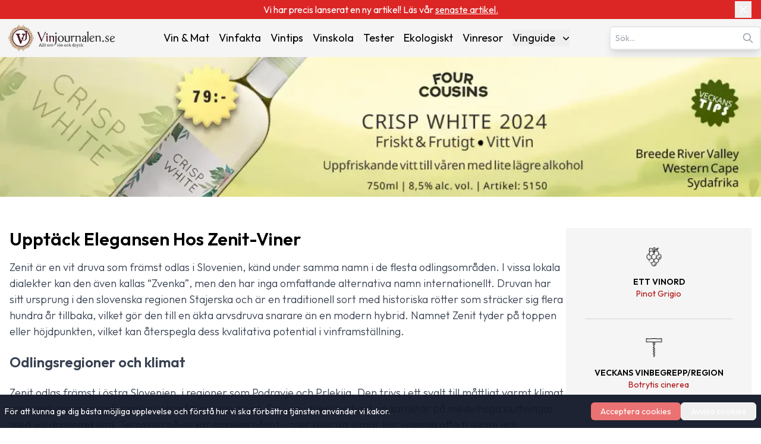

--- FILE ---
content_type: text/html; charset=utf-8
request_url: https://www.vinjournalen.se/grape/zenit/
body_size: 20205
content:
<!DOCTYPE html><html lang="sv-SE"><head><meta charSet="utf-8"/><meta name="viewport" content="width=device-width, initial-scale=1"/><link rel="preload" as="image" imageSrcSet="/_next/image/?url=%2F_next%2Fstatic%2Fmedia%2Fvinlogo.9ff5f02d.svg&amp;w=16&amp;q=75 16w, /_next/image/?url=%2F_next%2Fstatic%2Fmedia%2Fvinlogo.9ff5f02d.svg&amp;w=32&amp;q=75 32w, /_next/image/?url=%2F_next%2Fstatic%2Fmedia%2Fvinlogo.9ff5f02d.svg&amp;w=48&amp;q=75 48w, /_next/image/?url=%2F_next%2Fstatic%2Fmedia%2Fvinlogo.9ff5f02d.svg&amp;w=64&amp;q=75 64w, /_next/image/?url=%2F_next%2Fstatic%2Fmedia%2Fvinlogo.9ff5f02d.svg&amp;w=96&amp;q=75 96w, /_next/image/?url=%2F_next%2Fstatic%2Fmedia%2Fvinlogo.9ff5f02d.svg&amp;w=128&amp;q=75 128w, /_next/image/?url=%2F_next%2Fstatic%2Fmedia%2Fvinlogo.9ff5f02d.svg&amp;w=256&amp;q=75 256w, /_next/image/?url=%2F_next%2Fstatic%2Fmedia%2Fvinlogo.9ff5f02d.svg&amp;w=384&amp;q=75 384w, /_next/image/?url=%2F_next%2Fstatic%2Fmedia%2Fvinlogo.9ff5f02d.svg&amp;w=640&amp;q=75 640w, /_next/image/?url=%2F_next%2Fstatic%2Fmedia%2Fvinlogo.9ff5f02d.svg&amp;w=750&amp;q=75 750w, /_next/image/?url=%2F_next%2Fstatic%2Fmedia%2Fvinlogo.9ff5f02d.svg&amp;w=828&amp;q=75 828w, /_next/image/?url=%2F_next%2Fstatic%2Fmedia%2Fvinlogo.9ff5f02d.svg&amp;w=1080&amp;q=75 1080w, /_next/image/?url=%2F_next%2Fstatic%2Fmedia%2Fvinlogo.9ff5f02d.svg&amp;w=1200&amp;q=75 1200w, /_next/image/?url=%2F_next%2Fstatic%2Fmedia%2Fvinlogo.9ff5f02d.svg&amp;w=1920&amp;q=75 1920w, /_next/image/?url=%2F_next%2Fstatic%2Fmedia%2Fvinlogo.9ff5f02d.svg&amp;w=2048&amp;q=75 2048w, /_next/image/?url=%2F_next%2Fstatic%2Fmedia%2Fvinlogo.9ff5f02d.svg&amp;w=3840&amp;q=75 3840w" imageSizes="(max-width:768px) 48px, 1px" fetchPriority="high"/><link rel="preload" as="image" imageSrcSet="/_next/image/?url=%2F_next%2Fstatic%2Fmedia%2Fvinjournalen-logo.e8239f29.svg&amp;w=16&amp;q=75 16w, /_next/image/?url=%2F_next%2Fstatic%2Fmedia%2Fvinjournalen-logo.e8239f29.svg&amp;w=32&amp;q=75 32w, /_next/image/?url=%2F_next%2Fstatic%2Fmedia%2Fvinjournalen-logo.e8239f29.svg&amp;w=48&amp;q=75 48w, /_next/image/?url=%2F_next%2Fstatic%2Fmedia%2Fvinjournalen-logo.e8239f29.svg&amp;w=64&amp;q=75 64w, /_next/image/?url=%2F_next%2Fstatic%2Fmedia%2Fvinjournalen-logo.e8239f29.svg&amp;w=96&amp;q=75 96w, /_next/image/?url=%2F_next%2Fstatic%2Fmedia%2Fvinjournalen-logo.e8239f29.svg&amp;w=128&amp;q=75 128w, /_next/image/?url=%2F_next%2Fstatic%2Fmedia%2Fvinjournalen-logo.e8239f29.svg&amp;w=256&amp;q=75 256w, /_next/image/?url=%2F_next%2Fstatic%2Fmedia%2Fvinjournalen-logo.e8239f29.svg&amp;w=384&amp;q=75 384w, /_next/image/?url=%2F_next%2Fstatic%2Fmedia%2Fvinjournalen-logo.e8239f29.svg&amp;w=640&amp;q=75 640w, /_next/image/?url=%2F_next%2Fstatic%2Fmedia%2Fvinjournalen-logo.e8239f29.svg&amp;w=750&amp;q=75 750w, /_next/image/?url=%2F_next%2Fstatic%2Fmedia%2Fvinjournalen-logo.e8239f29.svg&amp;w=828&amp;q=75 828w, /_next/image/?url=%2F_next%2Fstatic%2Fmedia%2Fvinjournalen-logo.e8239f29.svg&amp;w=1080&amp;q=75 1080w, /_next/image/?url=%2F_next%2Fstatic%2Fmedia%2Fvinjournalen-logo.e8239f29.svg&amp;w=1200&amp;q=75 1200w, /_next/image/?url=%2F_next%2Fstatic%2Fmedia%2Fvinjournalen-logo.e8239f29.svg&amp;w=1920&amp;q=75 1920w, /_next/image/?url=%2F_next%2Fstatic%2Fmedia%2Fvinjournalen-logo.e8239f29.svg&amp;w=2048&amp;q=75 2048w, /_next/image/?url=%2F_next%2Fstatic%2Fmedia%2Fvinjournalen-logo.e8239f29.svg&amp;w=3840&amp;q=75 3840w" imageSizes="(min-width: 768px) 208px, 1px" fetchPriority="high"/><link rel="preload" as="image" imageSrcSet="/_next/image/?url=https%3A%2F%2Fwww.admin.vinjournalen.se%2Fwp-content%2Fuploads%2F2025%2F04%2Fbanner-crisp.webp&amp;w=1200&amp;q=75 1x, /_next/image/?url=https%3A%2F%2Fwww.admin.vinjournalen.se%2Fwp-content%2Fuploads%2F2025%2F04%2Fbanner-crisp.webp&amp;w=3840&amp;q=75 2x" fetchPriority="high"/><link rel="stylesheet" href="/_next/static/css/3b03adaaea8e3d88.css" data-precedence="next"/><link rel="preload" as="script" fetchPriority="low" href="/_next/static/chunks/webpack-36769f8d7a2f102a.js"/><script src="/_next/static/chunks/fd9d1056-afeea2e787b5a4ba.js" async=""></script><script src="/_next/static/chunks/7023-f85d116bd00bd586.js" async=""></script><script src="/_next/static/chunks/main-app-166abc489d5ef460.js" async=""></script><script src="/_next/static/chunks/231-23d83aebfa171061.js" async=""></script><script src="/_next/static/chunks/8173-e1c1c5c15d046cfa.js" async=""></script><script src="/_next/static/chunks/1888-12f7edea9d4e47a4.js" async=""></script><script src="/_next/static/chunks/5197-e95cf1b1b379638a.js" async=""></script><script src="/_next/static/chunks/6022-94269b927dd1d636.js" async=""></script><script src="/_next/static/chunks/app/%5Bcategory%5D/page-f37a963c6c0de04a.js" async=""></script><script src="/_next/static/chunks/3016-46b9aae051216cdc.js" async=""></script><script src="/_next/static/chunks/2239-6edda2733f0b2805.js" async=""></script><script src="/_next/static/chunks/app/layout-5f0a1badac5aebe8.js" async=""></script><script src="/_next/static/chunks/app/not-found-4e650739c724e2ae.js" async=""></script><script src="/_next/static/chunks/7601-808cf36a78aff931.js" async=""></script><script src="/_next/static/chunks/4158-265ed7228c29fc16.js" async=""></script><script src="/_next/static/chunks/7846-5b525a83ac76e1a3.js" async=""></script><script src="/_next/static/chunks/app/%5Bcategory%5D/%5Bslug%5D/page-d0f2b56f2fa24d3d.js" async=""></script><title>Köp zenit-viner online | Vinjournalen</title><meta name="description" content="Upptäck zenit-viner från de bästa vinregionerna. Lär dig smakprofiler, perfekta matmatchningar och handla de bästa flaskorna online – presenterat av Vinjournalen."/><meta name="author" content="Jeanette Gardner"/><meta name="keywords" content="zenit vin,zenit-viner,vinstil zenit,bästa zenit-vin,köp zenit-vin,Vinjournalen"/><meta name="publisher" content="Vinjournalen.se"/><meta name="robots" content="follow, index, max-snippet:-1, max-video-preview:-1, max-image-preview:large"/><link rel="canonical" href="https://www.vinjournalen.se/grape/zenit/"/><meta property="og:title" content="Köp zenit-viner online | Vinjournalen"/><meta property="og:description" content="Upptäck zenit-viner från de bästa vinregionerna. Lär dig smakprofiler, perfekta matmatchningar och handla de bästa flaskorna online – presenterat av Vinjournalen."/><meta property="og:url" content="https://www.vinjournalen.se/grape/zenit/"/><meta property="og:site_name" content="Vinjournalen.se"/><meta property="og:locale" content="SV_SE"/><meta property="og:image" content="https://www.admin.vinjournalen.se/wp-content/uploads/2025/01/vj-og-jpg.jpg"/><meta property="og:image:width" content="1200"/><meta property="og:image:height" content="630"/><meta property="og:image:alt" content="zenit Archives | Vinjournalen.se"/><meta property="og:type" content="article"/><meta name="twitter:card" content="SUMMARY_LARGE_IMAGE"/><meta name="twitter:site" content="@vinjournalense"/><meta name="twitter:title" content="Köp zenit-viner online | Vinjournalen"/><meta name="twitter:description" content="Upptäck zenit-viner från de bästa vinregionerna. Lär dig smakprofiler, perfekta matmatchningar och handla de bästa flaskorna online – presenterat av Vinjournalen."/><meta name="twitter:image" content="https://www.admin.vinjournalen.se/wp-content/uploads/2025/01/vj-og-jpg.jpg"/><meta name="twitter:image:width" content="1200"/><meta name="twitter:image:height" content="630"/><meta name="twitter:image:alt" content="zenit Archives | Vinjournalen.se"/><link rel="icon" href="/favicon.png"/><meta name="next-size-adjust"/><!--$!--><template data-dgst="BAILOUT_TO_CLIENT_SIDE_RENDERING"></template><!--/$--><script src="/_next/static/chunks/polyfills-78c92fac7aa8fdd8.js" noModule=""></script></head><body class="__className_ed3508 antialiased"><div class="relative bg-red-600 text-white py-1 px-4"><div class="container mx-auto flex items-center justify-center"><div class="text-center text-xs sm:text-sm md:text-base max-w-[90%] sm:max-w-[80%]">Vi har precis lanserat en ny artikel! Läs vår <a target="_blank" title="Prova vita viner från Rioja" href="/vin-fakta/prova-vita-viner-fran-rioja/"><span class="underline hover:text-red-100 transition-colors">senaste artikel.</span></a></div><button class="absolute right-2 sm:right-4 top-1/2 -translate-y-1/2 p-1 " aria-label="Close banner"><svg xmlns="http://www.w3.org/2000/svg" width="24" height="24" viewBox="0 0 24 24" fill="none" stroke="currentColor" stroke-width="2" stroke-linecap="round" stroke-linejoin="round" class="lucide lucide-x w-4 h-4 sm:w-5 sm:h-5"><path d="M18 6 6 18"></path><path d="m6 6 12 12"></path></svg></button></div></div><nav class="bg-[#F5F5F5] transition-all duration-300 ease-in-out relative" aria-label="Main Navigation"><div class="container mx-auto px-8 lg:px-0 py-1 lg:py-2 flex flex-col lg:flex-row lg:items-center lg:justify-between gap-1"><div class="w-full lg:w-auto flex justify-between items-center"><a class="flex items-center" title="Vinjournalen Home" href="/"><img alt="VinLogo" title="VinLogo" fetchPriority="high" width="48" height="48" decoding="async" data-nimg="1" class="object-contain md:hidden size-12" style="color:transparent" sizes="(max-width:768px) 48px, 1px" srcSet="/_next/image/?url=%2F_next%2Fstatic%2Fmedia%2Fvinlogo.9ff5f02d.svg&amp;w=16&amp;q=75 16w, /_next/image/?url=%2F_next%2Fstatic%2Fmedia%2Fvinlogo.9ff5f02d.svg&amp;w=32&amp;q=75 32w, /_next/image/?url=%2F_next%2Fstatic%2Fmedia%2Fvinlogo.9ff5f02d.svg&amp;w=48&amp;q=75 48w, /_next/image/?url=%2F_next%2Fstatic%2Fmedia%2Fvinlogo.9ff5f02d.svg&amp;w=64&amp;q=75 64w, /_next/image/?url=%2F_next%2Fstatic%2Fmedia%2Fvinlogo.9ff5f02d.svg&amp;w=96&amp;q=75 96w, /_next/image/?url=%2F_next%2Fstatic%2Fmedia%2Fvinlogo.9ff5f02d.svg&amp;w=128&amp;q=75 128w, /_next/image/?url=%2F_next%2Fstatic%2Fmedia%2Fvinlogo.9ff5f02d.svg&amp;w=256&amp;q=75 256w, /_next/image/?url=%2F_next%2Fstatic%2Fmedia%2Fvinlogo.9ff5f02d.svg&amp;w=384&amp;q=75 384w, /_next/image/?url=%2F_next%2Fstatic%2Fmedia%2Fvinlogo.9ff5f02d.svg&amp;w=640&amp;q=75 640w, /_next/image/?url=%2F_next%2Fstatic%2Fmedia%2Fvinlogo.9ff5f02d.svg&amp;w=750&amp;q=75 750w, /_next/image/?url=%2F_next%2Fstatic%2Fmedia%2Fvinlogo.9ff5f02d.svg&amp;w=828&amp;q=75 828w, /_next/image/?url=%2F_next%2Fstatic%2Fmedia%2Fvinlogo.9ff5f02d.svg&amp;w=1080&amp;q=75 1080w, /_next/image/?url=%2F_next%2Fstatic%2Fmedia%2Fvinlogo.9ff5f02d.svg&amp;w=1200&amp;q=75 1200w, /_next/image/?url=%2F_next%2Fstatic%2Fmedia%2Fvinlogo.9ff5f02d.svg&amp;w=1920&amp;q=75 1920w, /_next/image/?url=%2F_next%2Fstatic%2Fmedia%2Fvinlogo.9ff5f02d.svg&amp;w=2048&amp;q=75 2048w, /_next/image/?url=%2F_next%2Fstatic%2Fmedia%2Fvinlogo.9ff5f02d.svg&amp;w=3840&amp;q=75 3840w" src="/_next/image/?url=%2F_next%2Fstatic%2Fmedia%2Fvinlogo.9ff5f02d.svg&amp;w=3840&amp;q=75"/><img alt="Vinjournalen Logo" title="Vinjournalen Logo" fetchPriority="high" width="208" height="48" decoding="async" data-nimg="1" class="object-contain hidden md:block w-44 xl:w-52 h-12" style="color:transparent" sizes="(min-width: 768px) 208px, 1px" srcSet="/_next/image/?url=%2F_next%2Fstatic%2Fmedia%2Fvinjournalen-logo.e8239f29.svg&amp;w=16&amp;q=75 16w, /_next/image/?url=%2F_next%2Fstatic%2Fmedia%2Fvinjournalen-logo.e8239f29.svg&amp;w=32&amp;q=75 32w, /_next/image/?url=%2F_next%2Fstatic%2Fmedia%2Fvinjournalen-logo.e8239f29.svg&amp;w=48&amp;q=75 48w, /_next/image/?url=%2F_next%2Fstatic%2Fmedia%2Fvinjournalen-logo.e8239f29.svg&amp;w=64&amp;q=75 64w, /_next/image/?url=%2F_next%2Fstatic%2Fmedia%2Fvinjournalen-logo.e8239f29.svg&amp;w=96&amp;q=75 96w, /_next/image/?url=%2F_next%2Fstatic%2Fmedia%2Fvinjournalen-logo.e8239f29.svg&amp;w=128&amp;q=75 128w, /_next/image/?url=%2F_next%2Fstatic%2Fmedia%2Fvinjournalen-logo.e8239f29.svg&amp;w=256&amp;q=75 256w, /_next/image/?url=%2F_next%2Fstatic%2Fmedia%2Fvinjournalen-logo.e8239f29.svg&amp;w=384&amp;q=75 384w, /_next/image/?url=%2F_next%2Fstatic%2Fmedia%2Fvinjournalen-logo.e8239f29.svg&amp;w=640&amp;q=75 640w, /_next/image/?url=%2F_next%2Fstatic%2Fmedia%2Fvinjournalen-logo.e8239f29.svg&amp;w=750&amp;q=75 750w, /_next/image/?url=%2F_next%2Fstatic%2Fmedia%2Fvinjournalen-logo.e8239f29.svg&amp;w=828&amp;q=75 828w, /_next/image/?url=%2F_next%2Fstatic%2Fmedia%2Fvinjournalen-logo.e8239f29.svg&amp;w=1080&amp;q=75 1080w, /_next/image/?url=%2F_next%2Fstatic%2Fmedia%2Fvinjournalen-logo.e8239f29.svg&amp;w=1200&amp;q=75 1200w, /_next/image/?url=%2F_next%2Fstatic%2Fmedia%2Fvinjournalen-logo.e8239f29.svg&amp;w=1920&amp;q=75 1920w, /_next/image/?url=%2F_next%2Fstatic%2Fmedia%2Fvinjournalen-logo.e8239f29.svg&amp;w=2048&amp;q=75 2048w, /_next/image/?url=%2F_next%2Fstatic%2Fmedia%2Fvinjournalen-logo.e8239f29.svg&amp;w=3840&amp;q=75 3840w" src="/_next/image/?url=%2F_next%2Fstatic%2Fmedia%2Fvinjournalen-logo.e8239f29.svg&amp;w=3840&amp;q=75"/></a><div class="lg:hidden"><button class="p-2 focus:outline-none" aria-expanded="false" aria-label="Open menu"><svg xmlns="http://www.w3.org/2000/svg" width="28" height="28" viewBox="0 0 24 24" fill="none" stroke="currentColor" stroke-width="2.5" stroke-linecap="round" stroke-linejoin="round" class="lucide lucide-menu"><line x1="4" x2="20" y1="12" y2="12"></line><line x1="4" x2="20" y1="6" y2="6"></line><line x1="4" x2="20" y1="18" y2="18"></line></svg></button></div></div><div class="fixed inset-0 bg-[#F5F5F5] z-50 transform transition-transform duration-300 ease-in-out translate-x-full lg:hidden h-screen overflow-y-auto" role="dialog" aria-modal="true" aria-label="Mobile menu"><div class="flex justify-end"><button class="p-2 focus:outline-none" aria-label="Close menu"><svg xmlns="http://www.w3.org/2000/svg" width="24" height="24" viewBox="0 0 24 24" fill="none" stroke="currentColor" stroke-width="3" stroke-linecap="round" stroke-linejoin="round" class="lucide lucide-x"><path d="M18 6 6 18"></path><path d="m6 6 12 12"></path></svg></button></div><div class="flex flex-col items-center space-y-8"><a class="mb-4" title="Vinjournalen Home" href="/"><img alt="Vinjournalen Logo" title="Vinjournalen Logo" loading="lazy" width="208" height="48" decoding="async" data-nimg="1" class="object-cover w-52" style="color:transparent" srcSet="/_next/image/?url=%2F_next%2Fstatic%2Fmedia%2Fvinjournalen-logo.e8239f29.svg&amp;w=256&amp;q=75 1x, /_next/image/?url=%2F_next%2Fstatic%2Fmedia%2Fvinjournalen-logo.e8239f29.svg&amp;w=640&amp;q=75 2x" src="/_next/image/?url=%2F_next%2Fstatic%2Fmedia%2Fvinjournalen-logo.e8239f29.svg&amp;w=640&amp;q=75"/></a><div class="mb-4 w-4/5 flex justify-center items-center"><div class="search-container relative"><form><input type="text" class="bg-white text-gray-600 text-sm py-2 pl-2 pr-10 rounded-md border-2 border-gray-200 shadow-lg focus:outline-none focus:border-gray-500 w-full" placeholder="Sök…" autoComplete="on" name="search" value=""/><svg class="absolute right-3 top-1/2 transform -translate-y-1/2 text-gray-400 w-5 h-5" xmlns="http://www.w3.org/2000/svg" fill="none" viewBox="0 0 24 24" stroke="currentColor"><path stroke-linecap="round" stroke-linejoin="round" stroke-width="2" d="M21 21l-6-6m2-5a7 7 0 11-14 0 7 7 0 0114 0z"></path></svg></form></div></div><div class="relative group"><a class="hover:text-[#e70826]" title="Vin &amp; Mat" href="/vin-och-mat/">Vin &amp; Mat</a></div><div class="relative group"><a class="hover:text-[#e70826]" title="Vinfakta" href="/vin-fakta/">Vinfakta</a></div><div class="relative group"><a class="hover:text-[#e70826]" title="Vintips" href="/vin-tips/">Vintips</a></div><div class="relative group"><a class="hover:text-[#e70826]" title="Vinskola" href="/vin-skola/">Vinskola</a></div><div class="relative group"><a class="hover:text-[#e70826]" title="Tester" href="/vin-tester/">Tester</a></div><div class="relative group"><a class="hover:text-[#e70826]" title="Ekologiskt" href="/ekologiskt/">Ekologiskt</a></div><div class="relative group"><a class="hover:text-[#e70826]" title="Vinresor" href="/vinresor/">Vinresor</a></div><div class="relative group"><button class="flex items-center justify-between w-full" aria-haspopup="true" id="mobile-dropdown-button-cG9zdDozMzI4NzY=">Vinguide<svg xmlns="http://www.w3.org/2000/svg" viewBox="0 0 20 20" fill="currentColor" aria-hidden="true" data-slot="icon" class="-mr-1 ml-2 h-5 w-5"><path fill-rule="evenodd" d="M5.22 8.22a.75.75 0 0 1 1.06 0L10 11.94l3.72-3.72a.75.75 0 1 1 1.06 1.06l-4.25 4.25a.75.75 0 0 1-1.06 0L5.22 9.28a.75.75 0 0 1 0-1.06Z" clip-rule="evenodd"></path></svg></button></div></div><div class="flex justify-center w-full "><hr class="w-[75%] border-t-1 mt-16 border-[#CCC]"/></div><div class="flex justify-center items-center mt-6 gap-6"><a target="_blank" rel="noopener noreferrer" aria-label="Twitter" title="Twitter" href="https://x.com/hashtag/Vinjournalen"><img alt="Twitter" title="Twitter" loading="lazy" width="24" height="24" decoding="async" data-nimg="1" style="color:transparent" srcSet="/_next/image/?url=%2Fx.svg&amp;w=32&amp;q=75 1x, /_next/image/?url=%2Fx.svg&amp;w=48&amp;q=75 2x" src="/_next/image/?url=%2Fx.svg&amp;w=48&amp;q=75"/></a><a target="_blank" rel="noopener noreferrer" aria-label="Facebook" title="Facebook" href="https://m.facebook.com/vinjournalen"><img alt="Facebook icon" title="Facebook" loading="lazy" width="24" height="24" decoding="async" data-nimg="1" style="color:transparent" srcSet="/_next/image/?url=%2Ffacebook.svg&amp;w=32&amp;q=75 1x, /_next/image/?url=%2Ffacebook.svg&amp;w=48&amp;q=75 2x" src="/_next/image/?url=%2Ffacebook.svg&amp;w=48&amp;q=75"/></a><a target="_blank" rel="noopener noreferrer" aria-label="Instagram" title="Instagram" href="https://www.instagram.com/vinjournalen.se/"><img alt="Instagram icon" title="Instagram" loading="lazy" width="24" height="24" decoding="async" data-nimg="1" style="color:transparent" srcSet="/_next/image/?url=%2Finstagram.svg&amp;w=32&amp;q=75 1x, /_next/image/?url=%2Finstagram.svg&amp;w=48&amp;q=75 2x" src="/_next/image/?url=%2Finstagram.svg&amp;w=48&amp;q=75"/></a></div><div class="flex justify-center w-full mt-6"><hr class="w-[75%] border-t-1 border-[#CCC]"/></div></div><div class="hidden lg:text-sm xl:text-lg lg:flex lg:justify-center lg:items-center lg:space-x-2 xl:space-x-4"><div class="relative group"><a class="hover:text-[#e70826]" title="Vin &amp; Mat" href="/vin-och-mat/">Vin &amp; Mat</a></div><div class="relative group"><a class="hover:text-[#e70826]" title="Vinfakta" href="/vin-fakta/">Vinfakta</a></div><div class="relative group"><a class="hover:text-[#e70826]" title="Vintips" href="/vin-tips/">Vintips</a></div><div class="relative group"><a class="hover:text-[#e70826]" title="Vinskola" href="/vin-skola/">Vinskola</a></div><div class="relative group"><a class="hover:text-[#e70826]" title="Tester" href="/vin-tester/">Tester</a></div><div class="relative group"><a class="hover:text-[#e70826]" title="Ekologiskt" href="/ekologiskt/">Ekologiskt</a></div><div class="relative group"><a class="hover:text-[#e70826]" title="Vinresor" href="/vinresor/">Vinresor</a></div><div class="relative group"><button class="flex items-center justify-between w-full" aria-expanded="false" aria-haspopup="true" id="dropdown-button-cG9zdDozMzI4NzY=">Vinguide<svg xmlns="http://www.w3.org/2000/svg" viewBox="0 0 20 20" fill="currentColor" aria-hidden="true" data-slot="icon" class="-mr-1 ml-2 h-5 w-5"><path fill-rule="evenodd" d="M5.22 8.22a.75.75 0 0 1 1.06 0L10 11.94l3.72-3.72a.75.75 0 1 1 1.06 1.06l-4.25 4.25a.75.75 0 0 1-1.06 0L5.22 9.28a.75.75 0 0 1 0-1.06Z" clip-rule="evenodd"></path></svg></button><div class="absolute hidden group-hover:block right-0 z-10 pt-2 w-56 origin-top-right rounded-md bg-white shadow-lg ring-1 ring-black ring-opacity-5 focus:outline-none" role="menu" aria-orientation="vertical" aria-labelledby="dropdown-button-cG9zdDozMzI4NzY="><div><a class="block px-4 py-2 hover:bg-gray-200 hover:text-[#e70826]" role="menuitem" tabindex="-1" title="Rött Vin" href="/drycker/rott-vin/">Rött Vin</a></div><div><a class="block px-4 py-2 hover:bg-gray-200 hover:text-[#e70826]" role="menuitem" tabindex="-1" title="Vitt Vin" href="/drycker/vitt-vin/">Vitt Vin</a></div><div><a class="block px-4 py-2 hover:bg-gray-200 hover:text-[#e70826]" role="menuitem" tabindex="-1" title="Rosé Vin" href="/drycker/rose-vin/">Rosé Vin</a></div><div><a class="block px-4 py-2 hover:bg-gray-200 hover:text-[#e70826]" role="menuitem" tabindex="-1" title="Dessert Vin" href="/drycker/dessert-vin/">Dessert Vin</a></div><div><a class="block px-4 py-2 hover:bg-gray-200 hover:text-[#e70826]" role="menuitem" tabindex="-1" title="Mousserande Vin" href="/drycker/mousserande-vin/">Mousserande Vin</a></div><div><a class="block px-4 py-2 hover:bg-gray-200 hover:text-[#e70826]" role="menuitem" tabindex="-1" title="Övrigt Vin" href="/drycker/ovrigt-vin/">Övrigt Vin</a></div></div></div></div><div class="hidden lg:block"><div class="search-container relative"><form><input type="text" class="bg-white text-gray-600 text-sm py-2 pl-2 pr-10 rounded-md border-2 border-gray-200 shadow-lg focus:outline-none focus:border-gray-500 w-full" placeholder="Sök…" autoComplete="on" name="search" value=""/><svg class="absolute right-3 top-1/2 transform -translate-y-1/2 text-gray-400 w-5 h-5" xmlns="http://www.w3.org/2000/svg" fill="none" viewBox="0 0 24 24" stroke="currentColor"><path stroke-linecap="round" stroke-linejoin="round" stroke-width="2" d="M21 21l-6-6m2-5a7 7 0 11-14 0 7 7 0 0114 0z"></path></svg></form></div></div></div></nav><main><!--$?--><template id="B:0"></template><div class="bg-slate-50"><div class="container mx-auto"><div class="container mx-auto px-4 lg:px-0 z-5"><div class="flex flex-col lg:flex-row gap-6 lg:gap-12 lg:pt-8 bg-slate-50 p-4"><div class="w-full lg:w-[50%] flex flex-col gap-2"><div class="h-6 bg-gray-300 rounded w-1/4 animate-pulse"></div><div class="bg-gray-300 w-full h-[50vh] animate-pulse"></div> </div><div class="w-full lg:w-[50%] flex flex-col justify-center items-start gap-3 mt-4 lg:mt-0"><div class="h-6 bg-gray-300 rounded w-3/4 animate-pulse"></div><div class="flex gap-4 items-center"><div class="rounded-full w-[40px] h-[40px] lg:w-[50px] lg:h-[50px] bg-gray-300 animate-pulse"></div><div class="text-xs lg:text-sm text-gray-600 w-full flex flex-wrap items-center gap-2"><div class="h-4 bg-gray-300 rounded w-1/3 animate-pulse"></div><span class="text-gray-800 font-semibold animate-pulse w-[300px]"></span><div class="h-4 bg-gray-300 rounded w-[200px] animate-pulse"></div></div></div></div></div></div><div class="container mx-auto w-full min-h-[300px] "><div class="flex flex-col lg:flex-row lg:gap-16  lg:mx-52 lg:-mt-16 z-50 w-full container mx-auto "><div class="flex flex-col gap-2 bg-white w-full lg:w-[70%] px-6  py-8 pb-8 z-50"><div class="flex gap-4 items-center mb-4"><div class="rounded-full overflow-hidden w-[40px] h-[40px] lg:w-[50px] lg:h-[50px] relative flex-shrink-0"></div><div class="text-xs lg:text-sm text-gray-600 flex gap-2"><div class="h-4 bg-gray-300 w-1/2 animate-pulse"></div><div class="h-4 bg-gray-300 w-1/3 animate-pulse"></div></div></div><div class="space-y-6  pb-8"><div class="h-6 bg-gray-300 rounded w-3/4 animate-pulse"></div><div class="h-4 bg-gray-300 rounded w-full animate-pulse"></div><div class="h-4 bg-gray-300 rounded w-full animate-pulse"></div><div class="h-4 bg-gray-300 rounded w-5/6 animate-pulse"></div><div class="h-4 bg-gray-300 rounded w-4/6 animate-pulse"></div></div></div></div></div><div class="w-full py-4 sm:py-6"><div class="border-b mb-2 border-slate-200 animate-pulse"><button class="flex w-full justify-between items-center bg-[#F5F5F5] px-2 sm:pl-3 text-slate-800 py-2"><h3 class="text-left font-semibold text-xs sm:text-sm"><div class="w-24 h-4 bg-gray-300"></div></h3></button><div class="overflow-hidden transition-all duration-300 ease-in-out max-h-0"><div class="pb-5 bg-[#F5F5F5] grid grid-cols-1 sm:grid-cols-2 text-xs sm:text-sm px-2 sm:pl-3 text-red-500"><div class="w-full h-4 bg-gray-300 mb-2"></div><div class="w-full h-4 bg-gray-300 mb-2"></div><div class="w-full h-4 bg-gray-300 mb-2"></div></div></div></div><div class="border-b mb-2 border-slate-200 animate-pulse"><button class="flex w-full justify-between items-center bg-[#F5F5F5] px-2 sm:pl-3 text-slate-800 py-2"><h3 class="text-left font-semibold text-xs sm:text-sm"><div class="w-24 h-4 bg-gray-300"></div></h3></button><div class="overflow-hidden transition-all duration-300 ease-in-out max-h-0"><div class="pb-5 bg-[#F5F5F5] grid grid-cols-1 sm:grid-cols-2 text-xs sm:text-sm px-2 sm:pl-3 text-red-500"><div class="w-full h-4 bg-gray-300 mb-2"></div><div class="w-full h-4 bg-gray-300 mb-2"></div><div class="w-full h-4 bg-gray-300 mb-2"></div></div></div></div><div class="border-b mb-2 border-slate-200 animate-pulse"><button class="flex w-full justify-between items-center bg-[#F5F5F5] px-2 sm:pl-3 text-slate-800 py-2"><h3 class="text-left font-semibold text-xs sm:text-sm"><div class="w-24 h-4 bg-gray-300"></div></h3></button><div class="overflow-hidden transition-all duration-300 ease-in-out max-h-0"><div class="pb-5 bg-[#F5F5F5] grid grid-cols-1 sm:grid-cols-2 text-xs sm:text-sm px-2 sm:pl-3 text-red-500"><div class="w-full h-4 bg-gray-300 mb-2"></div><div class="w-full h-4 bg-gray-300 mb-2"></div><div class="w-full h-4 bg-gray-300 mb-2"></div></div></div></div></div><div class="container mx-auto m-10 p-2"><div class="flex flex-col md:flex-row gap-8"><div class="w-full md:w-2/3 bg-[#eb7272]"><div class="p-6 sm:p-8"><div class="h-8 w-3/4 bg-gray-300 rounded animate-pulse mb-4"></div><div class="h-4 w-1/2 bg-gray-300 rounded animate-pulse mb-6"></div><div class="space-y-4"><div class="h-10 w-full lg:w-2/3 bg-gray-300 rounded-md animate-pulse"></div><div class="flex items-center"><div class="h-4 w-4 bg-gray-300 rounded animate-pulse mr-4"></div><div class="h-4 w-1/2 bg-gray-300 rounded animate-pulse"></div></div><div class="h-10 w-1/3 bg-gray-300 rounded-full animate-pulse"></div></div></div></div><div class="w-full md:w-1/3 bg-[#f5f5f5] p-6 sm:p-8"><div class="space-y-8"><div class="flex md:flex-col items-center gap-12 md:gap-4"><div class="w-12 h-12 bg-gray-300 rounded-full animate-pulse"></div><div class="text-center"><div class="h-4 w-20 bg-gray-300 rounded animate-pulse mb-2"></div><div class="h-4 w-24 bg-gray-300 rounded animate-pulse"></div></div></div><div class="h-1 w-full bg-gray-300 rounded animate-pulse"></div><div class="flex md:flex-col items-center gap-12 md:gap-4"><div class="w-12 h-12 bg-gray-300 rounded-full animate-pulse"></div><div class="h-4 w-24 bg-gray-300 rounded animate-pulse"></div></div></div></div></div></div></div></div><!--/$--></main><!--$!--><template data-dgst="BAILOUT_TO_CLIENT_SIDE_RENDERING"></template><!--/$--><!--$!--><template data-dgst="BAILOUT_TO_CLIENT_SIDE_RENDERING"></template><!--/$--><!--$!--><template data-dgst="BAILOUT_TO_CLIENT_SIDE_RENDERING"></template><!--/$--><script src="/_next/static/chunks/webpack-36769f8d7a2f102a.js" async=""></script><div hidden id="S:0"><div class="container mx-auto min-h-[285px] md:min-h-36 lg:min-h-[188px] xl:min-h-60 "><a target="_blank" rel="noopener noreferrer" title="Visit Sponsor&#x27;s Website" href="https://www.systembolaget.se/produkt/vin/four-cousins-515001/"><img alt="crisp white banner" title="crisp white banner" fetchPriority="high" loading="eager" width="1200" height="400" decoding="async" data-nimg="1" class="object-cover cursor-pointer w-full hover:opacity-90 transition-opacity" style="color:transparent" srcSet="/_next/image/?url=https%3A%2F%2Fwww.admin.vinjournalen.se%2Fwp-content%2Fuploads%2F2025%2F04%2Fbanner-crisp.webp&amp;w=1200&amp;q=75 1x, /_next/image/?url=https%3A%2F%2Fwww.admin.vinjournalen.se%2Fwp-content%2Fuploads%2F2025%2F04%2Fbanner-crisp.webp&amp;w=3840&amp;q=75 2x" src="/_next/image/?url=https%3A%2F%2Fwww.admin.vinjournalen.se%2Fwp-content%2Fuploads%2F2025%2F04%2Fbanner-crisp.webp&amp;w=3840&amp;q=75"/></a></div><script type="application/ld+json" class="rank-math-schema">{"@context":"https://schema.org","@type":"CollectionPage","name":"zenit","url":"https://www.vinjournalen.se/grape/zenit","mainEntity":{"@type":"ItemList","name":"Upptäck elegansen hos zenit-viner","itemListOrder":"https://schema.org/ItemListOrderAscending","numberOfItems":1,"itemListElement":[{"@type":"ListItem","position":1,"item":{"@context":"http://schema.org/","@type":"Product","url":"https://www.vinjournalen.se/produkter/torley-gala-sec-731901","name":"Törley Gála Sec","image":"https://www.admin.vinjournalen.se/wp-content/uploads/2024/12/torley-731901.webp","description":"Törley Gála Sec är en mousserande vin från Ungern som passar perfekt till festliga tillfällen. Med en frisk och fruktig smak av gröna äpplen och citrus, samt en fin bubblighet, är detta vin en riktig favorit bland många. Servera det som aperitif eller till lättare rätter som sallader och skaldjur. Ett prisvärt alternativ till champagne som definitivt kommer att imponera på dina gäster.","productID":"cG9zdDoxNzAyMzk=","sku":"cG9zdDoxNzAyMzk=","offers":{"@type":"Offer","url":"https://www.vinjournalen.se/produkter/torley-gala-sec-731901","priceCurrency":"SEK","price":75,"availability":"InStock","itemCondition":"NewCondition","priceValidUntil":"2026-04-18","hasMerchantReturnPolicy":{"@type":"MerchantReturnPolicy","merchantReturnDays":0,"returnPolicyCategory":"MerchantReturnNotPermitted","returnMethod":"ReturnNotPermitted","applicableCountry":"SE"},"shippingDetails":{"@type":"OfferShippingDetails","shippingRate":{"@type":"MonetaryAmount","currency":"SEK","value":0},"shippingDestination":{"@type":"DefinedRegion","addressCountry":"SE"},"deliveryTime":{"@type":"ShippingDeliveryTime","businessDays":0,"handlingTime":{"@type":"QuantitativeValue","minValue":0,"maxValue":0,"unitCode":"d"},"transitTime":{"@type":"QuantitativeValue","minValue":0,"maxValue":0,"unitCode":"d"}}}},"aggregateRating":{"@type":"AggregateRating","ratingValue":"4.0","reviewCount":1},"review":[{"@type":"Review","author":{"@type":"Person","name":"Vinjournalen"},"reviewBody":"fantastiskt vin! Törley Gála Sec är en mousserande vin från Ungern som passar perfekt till festliga tillfällen. Med en frisk och fruktig smak av gröna äpplen och citrus, samt en fin bubblighet, är detta vin en riktig favorit bland många. Servera det som aperitif eller till lättare rätter som sallader och skaldjur. Ett prisvärt alternativ till champagne som definitivt kommer att imponera på dina gäster.","reviewRating":{"@type":"Rating","ratingValue":"4.0"}}],"countryOfOrigin":{"@type":"Country","name":"Ungern"}}}]},"publisher":{"@type":"Organization","name":"Vinjournalen.se","logo":{"@type":"ImageObject","url":"https://www.admin.vinjournalen.se/wp-content/uploads/2025/01/vj-og-jpg.jpg"}},"description":"Zenit är en vit druva som främst odlas i Slovenien, känd under samma namn i de flesta odlingsområden. I vissa lokala dialekter kan den även kallas “Zvenka”, men den har inga omfattande alternativa namn internationellt. Druvan har sitt ursprung i den slovenska regionen Stajerska och är en traditionell sort med historiska rötter som sträcker sig flera hundra år tillbaka, vilket gör den till en äkta arvsdruva snarare än en modern hybrid. Namnet Zenit tyder på toppen eller höjdpunkten, vilket kan återspegla dess kvalitativa potential i vinframställning.\r\n\r\nOdlingsregioner och klimat\r\n\r\nZenit odlas främst i östra Slovenien, i regioner som Podravje och Prlekija. Den trivs i ett svalt till måttligt varmt klimat med god exponering för solen och måttlig nederbörd. Druvan utvecklar bäst sin karaktär på medelhöga sluttningar med väl dränerad jord. Terroiren påverkar smaken något; i mer kalkrika jordar blir vinerna ofta friskare och aromatiskt distinkta, medan leriga jordar ger fylligare och rundare viner.\r\n\r\nVitikulturella egenskaper\r\n\r\nZenit-vinrankan har medelstora till stora blad och små, tätt sittande klasar med ljusgrön, nästan genomskinlig bärfärg. Druvan är relativt lättodlad och visar god motståndskraft mot sjukdomar som peronospera, men den kan vara känslig för frost under tidig vår. Avkastningen är medel och mognad sker sent på säsongen, vilket möjliggör utveckling av aromatiska och smakrika viner.\r\n\r\nVinframställning\r\n\r\nZenit används främst för stilla vita viner, men förekommer också i mousserande varianter tack vare sin friska syra. I vinkällaren behandlas druvan ofta med skonsam pressning och ståltanklagring för att bevara fräschör och fruktighet. Vissa producenter experimenterar med kort fatlagring för att tillföra komplexitet. Druvan fungerar både för druvrena viner och i blandningar med andra lokala sorter för att balansera struktur och aromer.\r\n\r\nSmakprofil\r\n\r\nViner från Zenit har en elegant fruktighet med toner av äpple, päron, citrus och subtila blomsterinslag. Munkänslan är medelfyllig med frisk syra och en lätt kryddighet. När vinet lagras utvecklas komplexare aromer av honung och nötter, men det är framför allt den rena fruktsmaken som är druvans signatur och kännetecknar Zenit.\r\n\r\nMat och servering\r\n\r\nZenit passar väl till lättare rätter såsom fisk, skaldjur, sallader och milda ostar. Serveringstemperaturen bör ligga kring 8–12 °C för att bäst framhäva friskheten och aromerna. Vinet är mångsidigt och fungerar både som vardagsvin och för speciella tillfällen, där mer komplexa och lagrade varianter kan lyfta middagen ytterligare.\r\n\r\nPopularitet och marknad\r\n\r\nZenit är relativt sällsynt utanför Slovenien men är en viktig del av landets vinprofil. Intresset ökar bland internationella vinälskare och sommelierer som söker unika, lokala druvsorter. Producenter som Klet Brda och Movia har bidragit till att profilera Zenit genom druvrena viner och blends som fått uppmärksamhet på vinfestivaler och internationella tävlingar.\r\n\r\nKuriosa och kulturell betydelse\r\n\r\nZenit är en del av Sloveniens vintradition och används ofta vid lokala fester och kulturella evenemang. Druvan har unika egenskaper med sin balans mellan frisk syra, fruktighet och lätt kryddighet, vilket gör den distinkt bland vita druvor i regionen. Den har fått erkännande både nationellt och internationellt och betraktas som en symbol för Sloveniens vinarv.\r\n"}</script><script type="application/ld+json" class="rank-math-schema">{"@context":"http://schema.org/","@type":"BreadcrumbList","itemListElement":[{"@type":"ListItem","position":1,"name":"Allt om Vin","item":"https://www.vinjournalen.se/"},{"@type":"ListItem","position":2,"name":"grape","item":"https://www.vinjournalen.se/"},{"@type":"ListItem","position":3,"name":"zenit","item":"https://www.vinjournalen.se/grape/zenit"}]}</script><div class="container mx-auto px-4"><div class="flex flex-col lg:flex-row lg:gap-10 mt-12"><div class="w-full lg:w-3/4 flex flex-col gap-6"><h1 class="text-2xl lg:text-3xl mb-4 font-semibold capitalize">Upptäck elegansen hos zenit-viner</h1><div class="content prose max-w-none text-gray-700 mb-6"><p>Zenit är en vit druva som främst odlas i Slovenien, känd under samma namn i de flesta odlingsområden. I vissa lokala dialekter kan den även kallas “Zvenka”, men den har inga omfattande alternativa namn internationellt. Druvan har sitt ursprung i den slovenska regionen Stajerska och är en traditionell sort med historiska rötter som sträcker sig flera hundra år tillbaka, vilket gör den till en äkta arvsdruva snarare än en modern hybrid. Namnet Zenit tyder på toppen eller höjdpunkten, vilket kan återspegla dess kvalitativa potential i vinframställning.</p>

<h2>Odlingsregioner och klimat</h2>

<p>Zenit odlas främst i östra Slovenien, i regioner som Podravje och Prlekija. Den trivs i ett svalt till måttligt varmt klimat med god exponering för solen och måttlig nederbörd. Druvan utvecklar bäst sin karaktär på medelhöga sluttningar med väl dränerad jord. Terroiren påverkar smaken något; i mer kalkrika jordar blir vinerna ofta friskare och aromatiskt distinkta, medan leriga jordar ger fylligare och rundare viner.</p>

<h2>Vitikulturella egenskaper</h2>

<p>Zenit-vinrankan har medelstora till stora blad och små, tätt sittande klasar med ljusgrön, nästan genomskinlig bärfärg. Druvan är relativt lättodlad och visar god motståndskraft mot sjukdomar som peronospera, men den kan vara känslig för frost under tidig vår. Avkastningen är medel och mognad sker sent på säsongen, vilket möjliggör utveckling av aromatiska och smakrika viner.</p>

<h2>Vinframställning</h2>

<p>Zenit används främst för stilla vita viner, men förekommer också i mousserande varianter tack vare sin friska syra. I vinkällaren behandlas druvan ofta med skonsam pressning och ståltanklagring för att bevara fräschör och fruktighet. Vissa producenter experimenterar med kort fatlagring för att tillföra komplexitet. Druvan fungerar både för druvrena viner och i blandningar med andra lokala sorter för att balansera struktur och aromer.</p>

<h2>Smakprofil</h2>

<p>Viner från Zenit har en elegant fruktighet med toner av äpple, päron, citrus och subtila blomsterinslag. Munkänslan är medelfyllig med frisk syra och en lätt kryddighet. När vinet lagras utvecklas komplexare aromer av honung och nötter, men det är framför allt den rena fruktsmaken som är druvans signatur och kännetecknar Zenit.</p>

<h2>Mat och servering</h2>

<p>Zenit passar väl till lättare rätter såsom fisk, skaldjur, sallader och milda ostar. Serveringstemperaturen bör ligga kring 8–12 °C för att bäst framhäva friskheten och aromerna. Vinet är mångsidigt och fungerar både som vardagsvin och för speciella tillfällen, där mer komplexa och lagrade varianter kan lyfta middagen ytterligare.</p>

<h2>Popularitet och marknad</h2>

<p>Zenit är relativt sällsynt utanför Slovenien men är en viktig del av landets vinprofil. Intresset ökar bland internationella vinälskare och sommelierer som söker unika, lokala druvsorter. Producenter som Klet Brda och Movia har bidragit till att profilera Zenit genom druvrena viner och blends som fått uppmärksamhet på vinfestivaler och internationella tävlingar.</p>

<h2>Kuriosa och kulturell betydelse</h2>

<p>Zenit är en del av Sloveniens vintradition och används ofta vid lokala fester och kulturella evenemang. Druvan har unika egenskaper med sin balans mellan frisk syra, fruktighet och lätt kryddighet, vilket gör den distinkt bland vita druvor i regionen. Den har fått erkännande både nationellt och internationellt och betraktas som en symbol för Sloveniens vinarv.</p>
</div><div id="wine-list" class="scroll-mt-4"><h2 class="text-xl lg:text-2xl mb-6 font-semibold">Upptäck de bästa <!-- -->zenit<!-- -->-vinerna</h2><div class="grid grid-cols-1 md:grid-cols-3 gap-5 mt-10"></div><hr class="my-10"/></div><div class="relative container mx-auto"><div class="w-full bg-[#eb7272] text-white"><div class="p-6 sm:p-8"><h2 class="text-white text-2xl font-medium sm:text-3xl lg:text-4xl mb-4">Vill du ha vårt nyhetsbrev?</h2><h3 class="text-sm sm:text-base mb-6">Få handplockat innehåll i vårt nyhetsbrev, det är gratis.</h3><form class="space-y-4"><div><label for="email" class="sr-only">Email address</label><input type="email" id="email" autoComplete="email" class="w-full text-black lg:w-2/3 p-2 border-2 focus:border-2 focus:border-gray-500 placeholder-gray-400 rounded-md outline-none" placeholder="Din Email" required="" name="email"/></div><div class="flex items-center"><input type="checkbox" id="privacy" class="w-4 border-4 border-red-700 h-4 text-red-600 bg-gray-100 rounded focus:ring-red-500 mr-2"/><label for="privacy" class="text-sm">Jag godkänner integritetspolicy</label></div><button type="submit" class="rounded-md text-sm py-2 px-6 bg-red-600 text-white hover:bg-red-700 transition-colors">Ja, skicka till mig!</button></form></div></div></div><div class="w-full"><h2 class="ml-3 text-xl font-semibold md:px-0 py-4 sm:py-6">Fler artiklar</h2><div class="border-b mb-2 border-slate-200"><button class="flex w-full justify-between items-center bg-[#F5F5F5] px-2 sm:pl-3 text-slate-800 py-2"><span class="text-left font-semibold text-xs sm:text-sm">Vin &amp; Mat</span><span class="text-slate-800 transition-transform duration-300 transform rotate-0"><svg xmlns="http://www.w3.org/2000/svg" width="24" height="24" viewBox="0 0 24 24" fill="none" stroke="currentColor" stroke-width="2.5" stroke-linecap="round" stroke-linejoin="round" class="lucide lucide-chevron-down size-6 sm:size-8 text-red-600"><path d="m6 9 6 6 6-6"></path></svg></span></button><div class="overflow-hidden transition-all duration-300 ease-in-out max-h-0"><div class="pb-5 bg-[#F5F5F5] grid grid-cols-1 sm:grid-cols-2 text-xs sm:text-sm px-2 sm:pl-3 text-red-500"><a class="block mb-2 hover:underline" title="Experten tipsar: Rött vin till lax" href="/vin-och-mat/rott-vin-till-lax/">Experten tipsar: Rött vin till lax</a><a class="block mb-2 hover:underline" title="Experten tipsar: Vin till lax" href="/vin-och-mat/vin-till-lax/">Experten tipsar: Vin till lax</a><a class="block mb-2 hover:underline" title="Experten tipsar: Rött vin till fisk" href="/vin-och-mat/rott-vin-till-fisk/">Experten tipsar: Rött vin till fisk</a><a class="block mb-2 hover:underline" title="Tips på rött vin till oxfilé" href="/vin-och-mat/rott-vin-till-oxfile/">Tips på rött vin till oxfilé</a><a class="block mb-2 hover:underline" title="Experten tipsar: Vin till räkor och skaldjur" href="/vin-och-mat/vin-till-rakor/">Experten tipsar: Vin till räkor och skaldjur</a><a class="block mb-2 hover:underline" title="Perfekt vin till din pasta" href="/vin-och-mat/vin-och-pasta/">Perfekt vin till din pasta</a><a class="block mb-2 hover:underline" title="Experten tipsar: Vin till skaldjur" href="/vin-och-mat/vin-till-skaldjur/">Experten tipsar: Vin till skaldjur</a><a class="block mb-2 hover:underline" title="De bästa vita vinerna när risotto står på menyn" href="/vin-och-mat/vita-viner-till-risotto/">De bästa vita vinerna när risotto står på menyn</a><a class="block mb-2 hover:underline" title="Experten tipsar: vin till lamm" href="/vin-och-mat/vin-till-lamm/">Experten tipsar: vin till lamm</a><a class="block mb-2 hover:underline" title="Vin till fisk: en nybörjarguide" href="/vin-och-mat/vin-till-fisk/">Vin till fisk: en nybörjarguide</a></div></div></div><div class="border-b mb-2 border-slate-200"><button class="flex w-full justify-between items-center bg-[#F5F5F5] px-2 sm:pl-3 text-slate-800 py-2"><span class="text-left font-semibold text-xs sm:text-sm">Vin Fakta</span><span class="text-slate-800 transition-transform duration-300 transform rotate-0"><svg xmlns="http://www.w3.org/2000/svg" width="24" height="24" viewBox="0 0 24 24" fill="none" stroke="currentColor" stroke-width="2.5" stroke-linecap="round" stroke-linejoin="round" class="lucide lucide-chevron-down size-6 sm:size-8 text-red-600"><path d="m6 9 6 6 6-6"></path></svg></span></button><div class="overflow-hidden transition-all duration-300 ease-in-out max-h-0"><div class="pb-5 bg-[#F5F5F5] grid grid-cols-1 sm:grid-cols-2 text-xs sm:text-sm px-2 sm:pl-3 text-red-500"><a class="block mb-2 hover:underline" title="Naturvin – vad vill vi veta?" href="/vin-fakta/naturvin-vad-vill-vi-veta/">Naturvin – vad vill vi veta?</a><a class="block mb-2 hover:underline" title="När skördar man vindruvor?" href="/vin-fakta/nar-skordar-man-vindruvor/">När skördar man vindruvor?</a><a class="block mb-2 hover:underline" title="Allt du behöver veta om vitt vins hållbarhet" href="/vin-fakta/hallbarhet-vitt-vin/">Allt du behöver veta om vitt vins hållbarhet</a><a class="block mb-2 hover:underline" title="Brunello di Montalcino – Toscanas stolthet" href="/vin-fakta/brunello-di-montalcino-toscanas-stolthet/">Brunello di Montalcino – Toscanas stolthet</a><a class="block mb-2 hover:underline" title="Exakt vad är ett DOCG-vin från Italien?" href="/vin-fakta/exakt-vad-ar-ett-docg-vin-fran-italien/">Exakt vad är ett DOCG-vin från Italien?</a><a class="block mb-2 hover:underline" title="Jura har aldrig varit så trendigt som det är idag!" href="/vin-fakta/jura-har-aldrig-varit-sa-trendigt/">Jura har aldrig varit så trendigt som det är idag!</a><a class="block mb-2 hover:underline" title="Champagne i tid och otid – dock vid rätt temperatur" href="/vin-fakta/champagne-temperatur/">Champagne i tid och otid – dock vid rätt temperatur</a><a class="block mb-2 hover:underline" title="Kalorisnålt vitt vin för gemene man" href="/vin-fakta/vitt-vin-kalorier/">Kalorisnålt vitt vin för gemene man</a><a class="block mb-2 hover:underline" title="Vad är skillnaden mellan Gamla och Nya Världens viner?" href="/vin-fakta/vad-ar-skillnaden-mellan-gamla-och-nya-varldens-viner/">Vad är skillnaden mellan Gamla och Nya Världens viner?</a><a class="block mb-2 hover:underline" title="Hur många kalorier innehåller rosévin?" href="/vin-fakta/hur-manga-kalorier-innehaller-rosevin/">Hur många kalorier innehåller rosévin?</a></div></div></div><div class="border-b mb-2 border-slate-200"><button class="flex w-full justify-between items-center bg-[#F5F5F5] px-2 sm:pl-3 text-slate-800 py-2"><span class="text-left font-semibold text-xs sm:text-sm">Vin Skola</span><span class="text-slate-800 transition-transform duration-300 transform rotate-0"><svg xmlns="http://www.w3.org/2000/svg" width="24" height="24" viewBox="0 0 24 24" fill="none" stroke="currentColor" stroke-width="2.5" stroke-linecap="round" stroke-linejoin="round" class="lucide lucide-chevron-down size-6 sm:size-8 text-red-600"><path d="m6 9 6 6 6-6"></path></svg></span></button><div class="overflow-hidden transition-all duration-300 ease-in-out max-h-0"><div class="pb-5 bg-[#F5F5F5] grid grid-cols-1 sm:grid-cols-2 text-xs sm:text-sm px-2 sm:pl-3 text-red-500"><a class="block mb-2 hover:underline" title="Vill du börja med att samla på viner?" href="/vin-skola/samla-viner/">Vill du börja med att samla på viner?</a><a class="block mb-2 hover:underline" title="Är du nybörjare på vin?" href="/vin-skola/ar-du-nyborjare-pa-vin/">Är du nybörjare på vin?</a><a class="block mb-2 hover:underline" title="Så tillverkas vin (steg för steg)" href="/vin-skola/sa-tillverkas-vin-steg-for-steg/">Så tillverkas vin (steg för steg)</a><a class="block mb-2 hover:underline" title="Vinprovning hemma – tips och ideér" href="/vin-skola/vinprovning-hemma/">Vinprovning hemma – tips och ideér</a><a class="block mb-2 hover:underline" title="Amarone: vilka druvor används i det berömda italienska vinet ?" href="/vin-skola/vilka-druvor-anvands-i-amarone/">Amarone: vilka druvor används i det berömda italienska vinet ?</a><a class="block mb-2 hover:underline" title="Åh nej, nu gick korken av!" href="/vin-skola/nu-gick-korken-av/">Åh nej, nu gick korken av!</a><a class="block mb-2 hover:underline" title="Vad är egentligen terroir?" href="/vin-skola/vad-ar-egentligen-terroir/">Vad är egentligen terroir?</a><a class="block mb-2 hover:underline" title="Läs allt om Chianti Classico – ett vinområde i hjärtat av Toscana" href="/vin-skola/las-allt-om-chianti-classico/">Läs allt om Chianti Classico – ett vinområde i hjärtat av Toscana</a><a class="block mb-2 hover:underline" title="Så blandar du den perfekta sangrian" href="/vin-skola/sa-blandar-du-den-perfekta-sangrian/">Så blandar du den perfekta sangrian</a><a class="block mb-2 hover:underline" title="Vad är Brut Champagne?" href="/vin-skola/vad-ar-brut-champagne/">Vad är Brut Champagne?</a></div></div></div><div class="border-b mb-2 border-slate-200"><button class="flex w-full justify-between items-center bg-[#F5F5F5] px-2 sm:pl-3 text-slate-800 py-2"><span class="text-left font-semibold text-xs sm:text-sm">Vin Tips</span><span class="text-slate-800 transition-transform duration-300 transform rotate-0"><svg xmlns="http://www.w3.org/2000/svg" width="24" height="24" viewBox="0 0 24 24" fill="none" stroke="currentColor" stroke-width="2.5" stroke-linecap="round" stroke-linejoin="round" class="lucide lucide-chevron-down size-6 sm:size-8 text-red-600"><path d="m6 9 6 6 6-6"></path></svg></span></button><div class="overflow-hidden transition-all duration-300 ease-in-out max-h-0"><div class="pb-5 bg-[#F5F5F5] grid grid-cols-1 sm:grid-cols-2 text-xs sm:text-sm px-2 sm:pl-3 text-red-500"><a class="block mb-2 hover:underline" title="Moscato d’Asti &amp; goda vintips!" href="/vin-tips/moscato-dasti-goda-vintips/">Moscato d’Asti &amp; goda vintips!</a><a class="block mb-2 hover:underline" title="Fiffigt tips: Sätt en sked i champagnen!" href="/vin-tips/fiffigt-tips-satt-en-sked-champagnen/">Fiffigt tips: Sätt en sked i champagnen!</a><a class="block mb-2 hover:underline" title="Har du fått kork i vinet?" href="/vin-tips/har-du-fatt-kork-i-vinet/">Har du fått kork i vinet?</a><a class="block mb-2 hover:underline" title="Makalös mat att äta till Amarone" href="/vin-tips/makalos-mat-att-ata-till-amarone/">Makalös mat att äta till Amarone</a><a class="block mb-2 hover:underline" title="Experten tipsar: Olika sorter av torrt vitt vin" href="/vin-tips/olika-sorter-av-torrt-vitt-vin/">Experten tipsar: Olika sorter av torrt vitt vin</a><a class="block mb-2 hover:underline" title="Finns det ett perfekt vin att servera till hummer?" href="/vin-tips/vin-till-hummer/">Finns det ett perfekt vin att servera till hummer?</a><a class="block mb-2 hover:underline" title="Utmärkta vintips till asiatisk mat" href="/vin-tips/utmarkta-vintips-till-asiatisk-mat/">Utmärkta vintips till asiatisk mat</a><a class="block mb-2 hover:underline" title="Varför är Bourgogneviner så speciella?" href="/vin-tips/varfor-ar-bourgogneviner-sa-speciella/">Varför är Bourgogneviner så speciella?</a><a class="block mb-2 hover:underline" title="Vintips till indisk mat" href="/vin-tips/vintips-till-indiskt/">Vintips till indisk mat</a><a class="block mb-2 hover:underline" title="De bästa rödvinssorterna till rödvinssås" href="/vin-tips/rodvin-till-rodvinssas/">De bästa rödvinssorterna till rödvinssås</a></div></div></div></div></div><div class="w-1/4 hidden lg:block sticky top-0 h-full"><template id="P:1"></template></div></div></div></div><script>(self.__next_f=self.__next_f||[]).push([0]);self.__next_f.push([2,null])</script><script>self.__next_f.push([1,"1:HL[\"/_next/static/media/7b0b24f36b1a6d0b-s.p.woff2\",\"font\",{\"crossOrigin\":\"\",\"type\":\"font/woff2\"}]\n2:HL[\"/_next/static/css/3b03adaaea8e3d88.css\",\"style\"]\n"])</script><script>self.__next_f.push([1,"3:I[95751,[],\"\"]\n6:I[39275,[],\"\"]\n9:I[61343,[],\"\"]\nc:I[76130,[],\"\"]\n7:[\"category\",\"grape\",\"d\"]\n8:[\"slug\",\"zenit\",\"d\"]\nd:[]\n"])</script><script>self.__next_f.push([1,"0:[[[\"$\",\"link\",\"0\",{\"rel\":\"stylesheet\",\"href\":\"/_next/static/css/3b03adaaea8e3d88.css\",\"precedence\":\"next\",\"crossOrigin\":\"$undefined\"}]],[\"$\",\"$L3\",null,{\"buildId\":\"WTN-aK8nPTzWCC16j95TU\",\"assetPrefix\":\"\",\"initialCanonicalUrl\":\"/grape/zenit/\",\"initialTree\":[\"\",{\"children\":[[\"category\",\"grape\",\"d\"],{\"children\":[[\"slug\",\"zenit\",\"d\"],{\"children\":[\"__PAGE__\",{}]}]}]},\"$undefined\",\"$undefined\",true],\"initialSeedData\":[\"\",{\"children\":[[\"category\",\"grape\",\"d\"],{\"children\":[[\"slug\",\"zenit\",\"d\"],{\"children\":[\"__PAGE__\",{},[[\"$L4\",\"$L5\"],null],null]},[\"$\",\"$L6\",null,{\"parallelRouterKey\":\"children\",\"segmentPath\":[\"children\",\"$7\",\"children\",\"$8\",\"children\"],\"error\":\"$undefined\",\"errorStyles\":\"$undefined\",\"errorScripts\":\"$undefined\",\"template\":[\"$\",\"$L9\",null,{}],\"templateStyles\":\"$undefined\",\"templateScripts\":\"$undefined\",\"notFound\":\"$undefined\",\"notFoundStyles\":\"$undefined\",\"styles\":null}],[[\"$\",\"div\",null,{\"className\":\"bg-slate-50\",\"children\":[\"$\",\"div\",null,{\"className\":\"container mx-auto\",\"children\":[[\"$\",\"div\",null,{\"className\":\"container mx-auto px-4 lg:px-0 z-5\",\"children\":[\"$\",\"div\",null,{\"className\":\"flex flex-col lg:flex-row gap-6 lg:gap-12 lg:pt-8 bg-slate-50 p-4\",\"children\":[[\"$\",\"div\",null,{\"className\":\"w-full lg:w-[50%] flex flex-col gap-2\",\"children\":[[\"$\",\"div\",null,{\"className\":\"h-6 bg-gray-300 rounded w-1/4 animate-pulse\"}],[\"$\",\"div\",null,{\"className\":\"bg-gray-300 w-full h-[50vh] animate-pulse\"}],\" \"]}],[\"$\",\"div\",null,{\"className\":\"w-full lg:w-[50%] flex flex-col justify-center items-start gap-3 mt-4 lg:mt-0\",\"children\":[[\"$\",\"div\",null,{\"className\":\"h-6 bg-gray-300 rounded w-3/4 animate-pulse\"}],[\"$\",\"div\",null,{\"className\":\"flex gap-4 items-center\",\"children\":[[\"$\",\"div\",null,{\"className\":\"rounded-full w-[40px] h-[40px] lg:w-[50px] lg:h-[50px] bg-gray-300 animate-pulse\"}],[\"$\",\"div\",null,{\"className\":\"text-xs lg:text-sm text-gray-600 w-full flex flex-wrap items-center gap-2\",\"children\":[[\"$\",\"div\",null,{\"className\":\"h-4 bg-gray-300 rounded w-1/3 animate-pulse\"}],[\"$\",\"span\",null,{\"className\":\"text-gray-800 font-semibold animate-pulse w-[300px]\"}],[\"$\",\"div\",null,{\"className\":\"h-4 bg-gray-300 rounded w-[200px] animate-pulse\"}]]}]]}]]}]]}]}],[\"$\",\"div\",null,{\"className\":\"container mx-auto w-full min-h-[300px] \",\"children\":[\"$\",\"div\",null,{\"className\":\"flex flex-col lg:flex-row lg:gap-16  lg:mx-52 lg:-mt-16 z-50 w-full container mx-auto \",\"children\":[\"$\",\"div\",null,{\"className\":\"flex flex-col gap-2 bg-white w-full lg:w-[70%] px-6  py-8 pb-8 z-50\",\"children\":[[\"$\",\"div\",null,{\"className\":\"flex gap-4 items-center mb-4\",\"children\":[[\"$\",\"div\",null,{\"className\":\"rounded-full overflow-hidden w-[40px] h-[40px] lg:w-[50px] lg:h-[50px] relative flex-shrink-0\"}],[\"$\",\"div\",null,{\"className\":\"text-xs lg:text-sm text-gray-600 flex gap-2\",\"children\":[[\"$\",\"div\",null,{\"className\":\"h-4 bg-gray-300 w-1/2 animate-pulse\"}],[\"$\",\"div\",null,{\"className\":\"h-4 bg-gray-300 w-1/3 animate-pulse\"}]]}]]}],[\"$\",\"div\",null,{\"className\":\"space-y-6  pb-8\",\"children\":[[\"$\",\"div\",null,{\"className\":\"h-6 bg-gray-300 rounded w-3/4 animate-pulse\"}],[\"$\",\"div\",null,{\"className\":\"h-4 bg-gray-300 rounded w-full animate-pulse\"}],[\"$\",\"div\",null,{\"className\":\"h-4 bg-gray-300 rounded w-full animate-pulse\"}],[\"$\",\"div\",null,{\"className\":\"h-4 bg-gray-300 rounded w-5/6 animate-pulse\"}],[\"$\",\"div\",null,{\"className\":\"h-4 bg-gray-300 rounded w-4/6 animate-pulse\"}]]}]]}]}]}],[\"$\",\"div\",null,{\"className\":\"w-full py-4 sm:py-6\",\"children\":[[\"$\",\"div\",\"0\",{\"className\":\"border-b mb-2 border-slate-200 animate-pulse\",\"children\":[[\"$\",\"button\",null,{\"className\":\"flex w-full justify-between items-center bg-[#F5F5F5] px-2 sm:pl-3 text-slate-800 py-2\",\"children\":[\"$\",\"h3\",null,{\"className\":\"text-left font-semibold text-xs sm:text-sm\",\"children\":[\"$\",\"div\",null,{\"className\":\"w-24 h-4 bg-gray-300\"}]}]}],[\"$\",\"div\",null,{\"className\":\"overflow-hidden transition-all duration-300 ease-in-out max-h-0\",\"children\":[\"$\",\"div\",null,{\"className\":\"pb-5 bg-[#F5F5F5] grid grid-cols-1 sm:grid-cols-2 text-xs sm:text-sm px-2 sm:pl-3 text-red-500\",\"children\":[[\"$\",\"div\",\"0\",{\"className\":\"w-full h-4 bg-gray-300 mb-2\"}],[\"$\",\"div\",\"1\",{\"className\":\"w-full h-4 bg-gray-300 mb-2\"}],[\"$\",\"div\",\"2\",{\"className\":\"w-full h-4 bg-gray-300 mb-2\"}]]}]}]]}],[\"$\",\"div\",\"1\",{\"className\":\"border-b mb-2 border-slate-200 animate-pulse\",\"children\":[[\"$\",\"button\",null,{\"className\":\"flex w-full justify-between items-center bg-[#F5F5F5] px-2 sm:pl-3 text-slate-800 py-2\",\"children\":[\"$\",\"h3\",null,{\"className\":\"text-left font-semibold text-xs sm:text-sm\",\"children\":[\"$\",\"div\",null,{\"className\":\"w-24 h-4 bg-gray-300\"}]}]}],[\"$\",\"div\",null,{\"className\":\"overflow-hidden transition-all duration-300 ease-in-out max-h-0\",\"children\":[\"$\",\"div\",null,{\"className\":\"pb-5 bg-[#F5F5F5] grid grid-cols-1 sm:grid-cols-2 text-xs sm:text-sm px-2 sm:pl-3 text-red-500\",\"children\":[[\"$\",\"div\",\"0\",{\"className\":\"w-full h-4 bg-gray-300 mb-2\"}],[\"$\",\"div\",\"1\",{\"className\":\"w-full h-4 bg-gray-300 mb-2\"}],[\"$\",\"div\",\"2\",{\"className\":\"w-full h-4 bg-gray-300 mb-2\"}]]}]}]]}],[\"$\",\"div\",\"2\",{\"className\":\"border-b mb-2 border-slate-200 animate-pulse\",\"children\":[[\"$\",\"button\",null,{\"className\":\"flex w-full justify-between items-center bg-[#F5F5F5] px-2 sm:pl-3 text-slate-800 py-2\",\"children\":[\"$\",\"h3\",null,{\"className\":\"text-left font-semibold text-xs sm:text-sm\",\"children\":[\"$\",\"div\",null,{\"className\":\"w-24 h-4 bg-gray-300\"}]}]}],[\"$\",\"div\",null,{\"className\":\"overflow-hidden transition-all duration-300 ease-in-out max-h-0\",\"children\":[\"$\",\"div\",null,{\"className\":\"pb-5 bg-[#F5F5F5] grid grid-cols-1 sm:grid-cols-2 text-xs sm:text-sm px-2 sm:pl-3 text-red-500\",\"children\":[[\"$\",\"div\",\"0\",{\"className\":\"w-full h-4 bg-gray-300 mb-2\"}],[\"$\",\"div\",\"1\",{\"className\":\"w-full h-4 bg-gray-300 mb-2\"}],[\"$\",\"div\",\"2\",{\"className\":\"w-full h-4 bg-gray-300 mb-2\"}]]}]}]]}]]}],[\"$\",\"div\",null,{\"className\":\"container mx-auto m-10 p-2\",\"children\":[\"$\",\"div\",null,{\"className\":\"flex flex-col md:flex-row gap-8\",\"children\":[[\"$\",\"div\",null,{\"className\":\"w-full md:w-2/3 bg-[#eb7272]\",\"children\":[\"$\",\"div\",null,{\"className\":\"p-6 sm:p-8\",\"children\":[[\"$\",\"div\",null,{\"className\":\"h-8 w-3/4 bg-gray-300 rounded animate-pulse mb-4\"}],[\"$\",\"div\",null,{\"className\":\"h-4 w-1/2 bg-gray-300 rounded animate-pulse mb-6\"}],[\"$\",\"div\",null,{\"className\":\"space-y-4\",\"children\":[[\"$\",\"div\",null,{\"className\":\"h-10 w-full lg:w-2/3 bg-gray-300 rounded-md animate-pulse\"}],[\"$\",\"div\",null,{\"className\":\"flex items-center\",\"children\":[[\"$\",\"div\",null,{\"className\":\"h-4 w-4 bg-gray-300 rounded animate-pulse mr-4\"}],[\"$\",\"div\",null,{\"className\":\"h-4 w-1/2 bg-gray-300 rounded animate-pulse\"}]]}],[\"$\",\"div\",null,{\"className\":\"h-10 w-1/3 bg-gray-300 rounded-full animate-pulse\"}]]}]]}]}],[\"$\",\"div\",null,{\"className\":\"w-full md:w-1/3 bg-[#f5f5f5] p-6 sm:p-8\",\"children\":[\"$\",\"div\",null,{\"className\":\"space-y-8\",\"children\":[[\"$\",\"div\",null,{\"className\":\"flex md:flex-col items-center gap-12 md:gap-4\",\"children\":[[\"$\",\"div\",null,{\"className\":\"w-12 h-12 bg-gray-300 rounded-full animate-pulse\"}],[\"$\",\"div\",null,{\"className\":\"text-center\",\"children\":[[\"$\",\"div\",null,{\"className\":\"h-4 w-20 bg-gray-300 rounded animate-pulse mb-2\"}],[\"$\",\"div\",null,{\"className\":\"h-4 w-24 bg-gray-300 rounded animate-pulse\"}]]}]]}],[\"$\",\"div\",null,{\"className\":\"h-1 w-full bg-gray-300 rounded animate-pulse\"}],[\"$\",\"div\",null,{\"className\":\"flex md:flex-col items-center gap-12 md:gap-4\",\"children\":[[\"$\",\"div\",null,{\"className\":\"w-12 h-12 bg-gray-300 rounded-full animate-pulse\"}],[\"$\",\"div\",null,{\"className\":\"h-4 w-24 bg-gray-300 rounded animate-pulse\"}]]}]]}]}]]}]}]]}]}],[],[]]]},[\"$\",\"$L6\",null,{\"parallelRouterKey\":\"children\",\"segmentPath\":[\"children\",\"$7\",\"children\"],\"error\":\"$undefined\",\"errorStyles\":\"$undefined\",\"errorScripts\":\"$undefined\",\"template\":[\"$\",\"$L9\",null,{}],\"templateStyles\":\"$undefined\",\"templateScripts\":\"$undefined\",\"notFound\":\"$undefined\",\"notFoundStyles\":\"$undefined\",\"styles\":null}],null]},[\"$La\",null],null],\"couldBeIntercepted\":false,\"initialHead\":[null,\"$Lb\"],\"globalErrorComponent\":\"$c\",\"missingSlots\":\"$Wd\"}]]\n"])</script><script>self.__next_f.push([1,"e:\"$Sreact.suspense\"\nf:I[10912,[\"231\",\"static/chunks/231-23d83aebfa171061.js\",\"8173\",\"static/chunks/8173-e1c1c5c15d046cfa.js\",\"1888\",\"static/chunks/1888-12f7edea9d4e47a4.js\",\"5197\",\"static/chunks/5197-e95cf1b1b379638a.js\",\"6022\",\"static/chunks/6022-94269b927dd1d636.js\",\"4862\",\"static/chunks/app/%5Bcategory%5D/page-f37a963c6c0de04a.js\"],\"BailoutToCSR\"]\n10:I[50152,[\"231\",\"static/chunks/231-23d83aebfa171061.js\",\"8173\",\"static/chunks/8173-e1c1c5c15d046cfa.js\",\"1888\",\"static/chunks/1888-12f7edea9d4e47a4.js\",\"3016\",\"static/chunks/3016-46b9aae051216cdc.js\",\"2239\",\"static/chunks/2239-6edda2733f0b2805.js\",\"3185\",\"static/chunks/app/layout-5f0a1badac5aebe8.js\"],\"default\"]\n12:I[15690,[\"231\",\"static/chunks/231-23d83aebfa171061.js\",\"8173\",\"static/chunks/8173-e1c1c5c15d046cfa.js\",\"1888\",\"static/chunks/1888-12f7edea9d4e47a4.js\",\"3016\",\"static/chunks/3016-46b9aae051216cdc.js\",\"2239\",\"static/chunks/2239-6edda2733f0b2805.js\",\"3185\",\"static/chunks/app/layout-5f0a1badac5aebe8.js\"],\"default\"]\na:[\"$\",\"html\",null,{\"lang\":\"sv-SE\",\"children\":[[\"$\",\"head\",null,{\"children\":[false,[\"$\",\"$e\",null,{\"fallback\":null,\"children\":[\"$\",\"$Lf\",null,{\"reason\":\"next/dynamic\",\"children\":[\"$\",\"$L10\",null,{}]}]}]]}],[\"$\",\"body\",null,{\"className\":\"__className_ed3508 antialiased\",\"children\":[\"$L11\",[\"$\",\"$e\",null,{\"fallback\":null,\"children\":[\"$\",\"$Lf\",null,{\"reason\":\"next/dynamic\",\"children\":[\"$\",\"$L12\",null,{}]}]}]]}]]}]\n5:[\"$L13\",\"$L14\"]\n"])</script><script>self.__next_f.push([1,"15:I[85353,[\"231\",\"static/chunks/231-23d83aebfa171061.js\",\"8173\",\"static/chunks/8173-e1c1c5c15d046cfa.js\",\"1888\",\"static/chunks/1888-12f7edea9d4e47a4.js\",\"3016\",\"static/chunks/3016-46b9aae051216cdc.js\",\"2239\",\"static/chunks/2239-6edda2733f0b2805.js\",\"3185\",\"static/chunks/app/layout-5f0a1badac5aebe8.js\"],\"default\"]\n16:I[78824,[\"231\",\"static/chunks/231-23d83aebfa171061.js\",\"8173\",\"static/chunks/8173-e1c1c5c15d046cfa.js\",\"1888\",\"static/chunks/1888-12f7edea9d4e47a4.js\",\"3016\",\"static/chunks/3016-46b9aae051216cdc.js\",\"2239\",\"static/chunks/2239-6edda2733f0b2805.js\",\"3185\",\"static/chunks/app/layout-5f0a1badac5aebe8.js\"],\"FilterProvider\"]\n17:I[90057,[\"231\",\"static/chunks/231-23d83aebfa171061.js\",\"8173\",\"static/chunks/8173-e1c1c5c15d046cfa.js\",\"1888\",\"static/chunks/1888-12f7edea9d4e47a4.js\",\"3016\",\"static/chunks/3016-46b9aae051216cdc.js\",\"2239\",\"static/chunks/2239-6edda2733f0b2805.js\",\"3185\",\"static/chunks/app/layout-5f0a1badac5aebe8.js\"],\"PageProvider\"]\n18:I[40355,[\"231\",\"static/chunks/231-23d83aebfa171061.js\",\"8173\",\"static/chunks/8173-e1c1c5c15d046cfa.js\",\"1888\",\"static/chunks/1888-12f7edea9d4e47a4.js\",\"3016\",\"static/chunks/3016-46b9aae051216cdc.js\",\"2239\",\"static/chunks/2239-6edda2733f0b2805.js\",\"3185\",\"static/chunks/app/layout-5f0a1badac5aebe8.js\"],\"CategoryAndPostsProvider\"]\n19:I[56860,[\"231\",\"static/chunks/231-23d83aebfa171061.js\",\"8173\",\"static/chunks/8173-e1c1c5c15d046cfa.js\",\"1888\",\"static/chunks/1888-12f7edea9d4e47a4.js\",\"3016\",\"static/chunks/3016-46b9aae051216cdc.js\",\"2239\",\"static/chunks/2239-6edda2733f0b2805.js\",\"3185\",\"static/chunks/app/layout-5f0a1badac5aebe8.js\"],\"OrdlistaProvider\"]\n1a:I[54518,[\"231\",\"static/chunks/231-23d83aebfa171061.js\",\"8173\",\"static/chunks/8173-e1c1c5c15d046cfa.js\",\"1888\",\"static/chunks/1888-12f7edea9d4e47a4.js\",\"3016\",\"static/chunks/3016-46b9aae051216cdc.js\",\"2239\",\"static/chunks/2239-6edda2733f0b2805.js\",\"3185\",\"static/chunks/app/layout-5f0a1badac5aebe8.js\"],\"default\"]\n1b:I[56000,[\"231\",\"static/chunks/231-23d83aebfa171061.js\",\"8173\",\"static/chunks/8173-e1c1c5c15d046cfa.js\",\"1888\",\""])</script><script>self.__next_f.push([1,"static/chunks/1888-12f7edea9d4e47a4.js\",\"3016\",\"static/chunks/3016-46b9aae051216cdc.js\",\"2239\",\"static/chunks/2239-6edda2733f0b2805.js\",\"3185\",\"static/chunks/app/layout-5f0a1badac5aebe8.js\"],\"default\"]\n1c:I[39140,[\"231\",\"static/chunks/231-23d83aebfa171061.js\",\"8173\",\"static/chunks/8173-e1c1c5c15d046cfa.js\",\"9160\",\"static/chunks/app/not-found-4e650739c724e2ae.js\"],\"default\"]\n1d:I[26284,[\"231\",\"static/chunks/231-23d83aebfa171061.js\",\"8173\",\"static/chunks/8173-e1c1c5c15d046cfa.js\",\"1888\",\"static/chunks/1888-12f7edea9d4e47a4.js\",\"3016\",\"static/chunks/3016-46b9aae051216cdc.js\",\"2239\",\"static/chunks/2239-6edda2733f0b2805.js\",\"3185\",\"static/chunks/app/layout-5f0a1badac5aebe8.js\"],\"default\"]\n1e:I[85597,[\"231\",\"static/chunks/231-23d83aebfa171061.js\",\"8173\",\"static/chunks/8173-e1c1c5c15d046cfa.js\",\"1888\",\"static/chunks/1888-12f7edea9d4e47a4.js\",\"3016\",\"static/chunks/3016-46b9aae051216cdc.js\",\"2239\",\"static/chunks/2239-6edda2733f0b2805.js\",\"3185\",\"static/chunks/app/layout-5f0a1badac5aebe8.js\"],\"default\"]\n"])</script><script>self.__next_f.push([1,"11:[\"$\",\"$L15\",null,{\"children\":[\"$\",\"$L16\",null,{\"children\":[\"$\",\"$L17\",null,{\"children\":[\"$\",\"$L18\",null,{\"latestPost\":{\"__typename\":\"Post\",\"author\":{\"__typename\":\"NodeWithAuthorToUserConnectionEdge\",\"node\":{\"__typename\":\"User\",\"name\":\"Jeanette Gardner\"}},\"date\":\"2026-01-15T13:58:27\",\"title\":\"Prova vita viner från Rioja\",\"excerpt\":\"\u003cp\u003eDen kända vinregionen Rioja bjuder inte enbart på fantastiska röda viner, men alltmer uppskattas nu regionens spännande vita viner. Den spanska vinregionen Rioja kommer alltmer med fräscha, komplexa vita viner som kombinerar en mängs stilar och aromer och är skapade för mat.\u0026nbsp;Vi ska titta lite på utbudet och se på några olika stilar. Självklart får\u0026#8230;\u003c/p\u003e\",\"id\":\"cG9zdDo1MjYyMTg=\",\"uri\":\"/vin-fakta/prova-vita-viner-fran-rioja/\",\"featuredImage\":{\"__typename\":\"NodeWithFeaturedImageToMediaItemConnectionEdge\",\"node\":{\"__typename\":\"MediaItem\",\"sourceUrl\":\"https://www.admin.vinjournalen.se/wp-content/uploads/2026/01/vita-rioja-omslag-.jpg\",\"altText\":\"vita rioja - omslag\",\"sizes\":\"(max-width: 400px) 100vw, 400px\"}}},\"categoriesWithSuggestedPosts\":[{\"__typename\":\"Category\",\"id\":\"dGVybTo3\",\"name\":\"Ekologiskt viner\",\"slug\":\"ekologiskt\",\"categorySuggestedPosts\":{\"__typename\":\"CategorySuggestedPosts\",\"selectSuggestedPosts\":null}},{\"__typename\":\"Category\",\"id\":\"dGVybTox\",\"name\":\"Okategoriserade artiklar om vin\",\"slug\":\"okategoriserade\",\"categorySuggestedPosts\":{\"__typename\":\"CategorySuggestedPosts\",\"selectSuggestedPosts\":null}},{\"__typename\":\"Category\",\"id\":\"dGVybToyNg==\",\"name\":\"Online vin\",\"slug\":\"online\",\"categorySuggestedPosts\":{\"__typename\":\"CategorySuggestedPosts\",\"selectSuggestedPosts\":null}},{\"__typename\":\"Category\",\"id\":\"dGVybToyMg==\",\"name\":\"Vin \u0026 Mat\",\"slug\":\"vin-och-mat\",\"categorySuggestedPosts\":{\"__typename\":\"CategorySuggestedPosts\",\"selectSuggestedPosts\":{\"__typename\":\"AcfContentNodeConnection\",\"edges\":[{\"__typename\":\"AcfContentNodeConnectionEdge\",\"node\":{\"__typename\":\"Post\",\"id\":\"cG9zdDoxNjEw\",\"title\":\"Experten tipsar: Rött vin till lax\",\"slug\":\"rott-vin-till-lax\"}},{\"__typename\":\"AcfContentNodeConnectionEdge\",\"node\":{\"__typename\":\"Post\",\"id\":\"cG9zdDoxNjE3\",\"title\":\"Experten tipsar: Vin till lax\",\"slug\":\"vin-till-lax\"}},{\"__typename\":\"AcfContentNodeConnectionEdge\",\"node\":{\"__typename\":\"Post\",\"id\":\"cG9zdDoxNjUy\",\"title\":\"Experten tipsar: Rött vin till fisk\",\"slug\":\"rott-vin-till-fisk\"}},{\"__typename\":\"AcfContentNodeConnectionEdge\",\"node\":{\"__typename\":\"Post\",\"id\":\"cG9zdDoxNTg2\",\"title\":\"Tips på rött vin till oxfilé\",\"slug\":\"rott-vin-till-oxfile\"}},{\"__typename\":\"AcfContentNodeConnectionEdge\",\"node\":{\"__typename\":\"Post\",\"id\":\"cG9zdDoxNjM3\",\"title\":\"Experten tipsar: Vin till räkor och skaldjur\",\"slug\":\"vin-till-rakor\"}},{\"__typename\":\"AcfContentNodeConnectionEdge\",\"node\":{\"__typename\":\"Post\",\"id\":\"cG9zdDoxNjc1\",\"title\":\"Perfekt vin till din pasta\",\"slug\":\"vin-och-pasta\"}},{\"__typename\":\"AcfContentNodeConnectionEdge\",\"node\":{\"__typename\":\"Post\",\"id\":\"cG9zdDoxNjI1\",\"title\":\"Experten tipsar: Vin till skaldjur\",\"slug\":\"vin-till-skaldjur\"}},{\"__typename\":\"AcfContentNodeConnectionEdge\",\"node\":{\"__typename\":\"Post\",\"id\":\"cG9zdDoxNzE2\",\"title\":\"De bästa vita vinerna när risotto står på menyn\",\"slug\":\"vita-viner-till-risotto\"}},{\"__typename\":\"AcfContentNodeConnectionEdge\",\"node\":{\"__typename\":\"Post\",\"id\":\"cG9zdDoxNjY3\",\"title\":\"Experten tipsar: vin till lamm\",\"slug\":\"vin-till-lamm\"}},{\"__typename\":\"AcfContentNodeConnectionEdge\",\"node\":{\"__typename\":\"Post\",\"id\":\"cG9zdDoxNjI5\",\"title\":\"Vin till fisk: en nybörjarguide\",\"slug\":\"vin-till-fisk\"}}]}}},{\"__typename\":\"Category\",\"id\":\"dGVybToxNg==\",\"name\":\"Vin Fakta\",\"slug\":\"vin-fakta\",\"categorySuggestedPosts\":{\"__typename\":\"CategorySuggestedPosts\",\"selectSuggestedPosts\":{\"__typename\":\"AcfContentNodeConnection\",\"edges\":[{\"__typename\":\"AcfContentNodeConnectionEdge\",\"node\":{\"__typename\":\"Post\",\"id\":\"cG9zdDoyNDI2NQ==\",\"title\":\"Naturvin – vad vill vi veta?\",\"slug\":\"naturvin-vad-vill-vi-veta\"}},{\"__typename\":\"AcfContentNodeConnectionEdge\",\"node\":{\"__typename\":\"Post\",\"id\":\"cG9zdDoxMjU2\",\"title\":\"När skördar man vindruvor?\",\"slug\":\"nar-skordar-man-vindruvor\"}},{\"__typename\":\"AcfContentNodeConnectionEdge\",\"node\":{\"__typename\":\"Post\",\"id\":\"cG9zdDoxNDk0\",\"title\":\"Allt du behöver veta om vitt vins hållbarhet\",\"slug\":\"hallbarhet-vitt-vin\"}},{\"__typename\":\"AcfContentNodeConnectionEdge\",\"node\":{\"__typename\":\"Post\",\"id\":\"cG9zdDoxMzAx\",\"title\":\"Brunello di Montalcino – Toscanas stolthet\",\"slug\":\"brunello-di-montalcino-toscanas-stolthet\"}},{\"__typename\":\"AcfContentNodeConnectionEdge\",\"node\":{\"__typename\":\"Post\",\"id\":\"cG9zdDoxMzk1\",\"title\":\"Exakt vad är ett DOCG-vin från Italien?\",\"slug\":\"exakt-vad-ar-ett-docg-vin-fran-italien\"}},{\"__typename\":\"AcfContentNodeConnectionEdge\",\"node\":{\"__typename\":\"Post\",\"id\":\"cG9zdDoyMTc5OQ==\",\"title\":\"Jura har aldrig varit så trendigt som det är idag!\",\"slug\":\"jura-har-aldrig-varit-sa-trendigt\"}},{\"__typename\":\"AcfContentNodeConnectionEdge\",\"node\":{\"__typename\":\"Post\",\"id\":\"cG9zdDoxNTE0\",\"title\":\"Champagne i tid och otid – dock vid rätt temperatur\",\"slug\":\"champagne-temperatur\"}},{\"__typename\":\"AcfContentNodeConnectionEdge\",\"node\":{\"__typename\":\"Post\",\"id\":\"cG9zdDoxNDgy\",\"title\":\"Kalorisnålt vitt vin för gemene man\",\"slug\":\"vitt-vin-kalorier\"}},{\"__typename\":\"AcfContentNodeConnectionEdge\",\"node\":{\"__typename\":\"Post\",\"id\":\"cG9zdDoxMjM3\",\"title\":\"Vad är skillnaden mellan Gamla och Nya Världens viner?\",\"slug\":\"vad-ar-skillnaden-mellan-gamla-och-nya-varldens-viner\"}},{\"__typename\":\"AcfContentNodeConnectionEdge\",\"node\":{\"__typename\":\"Post\",\"id\":\"cG9zdDoyMzk5\",\"title\":\"Hur många kalorier innehåller rosévin?\",\"slug\":\"hur-manga-kalorier-innehaller-rosevin\"}}]}}},{\"__typename\":\"Category\",\"id\":\"dGVybToyOA==\",\"name\":\"Vin Skola\",\"slug\":\"vin-skola\",\"categorySuggestedPosts\":{\"__typename\":\"CategorySuggestedPosts\",\"selectSuggestedPosts\":{\"__typename\":\"AcfContentNodeConnection\",\"edges\":[{\"__typename\":\"AcfContentNodeConnectionEdge\",\"node\":{\"__typename\":\"Post\",\"id\":\"cG9zdDoxOTg2NA==\",\"title\":\"Vill du börja med att samla på viner?\",\"slug\":\"samla-viner\"}},{\"__typename\":\"AcfContentNodeConnectionEdge\",\"node\":{\"__typename\":\"Post\",\"id\":\"cG9zdDoyNjg1\",\"title\":\"Är du nybörjare på vin?\",\"slug\":\"ar-du-nyborjare-pa-vin\"}},{\"__typename\":\"AcfContentNodeConnectionEdge\",\"node\":{\"__typename\":\"Post\",\"id\":\"cG9zdDoyNzI0\",\"title\":\"Så tillverkas vin (steg för steg)\",\"slug\":\"sa-tillverkas-vin-steg-for-steg\"}},{\"__typename\":\"AcfContentNodeConnectionEdge\",\"node\":{\"__typename\":\"Post\",\"id\":\"cG9zdDoyNTAw\",\"title\":\"Vinprovning hemma – tips och ideér\",\"slug\":\"vinprovning-hemma\"}},{\"__typename\":\"AcfContentNodeConnectionEdge\",\"node\":{\"__typename\":\"Post\",\"id\":\"cG9zdDoyNTYx\",\"title\":\"Amarone: vilka druvor används i det berömda italienska vinet ?\",\"slug\":\"vilka-druvor-anvands-i-amarone\"}},{\"__typename\":\"AcfContentNodeConnectionEdge\",\"node\":{\"__typename\":\"Post\",\"id\":\"cG9zdDoyNzY5\",\"title\":\"Åh nej, nu gick korken av!\",\"slug\":\"nu-gick-korken-av\"}},{\"__typename\":\"AcfContentNodeConnectionEdge\",\"node\":{\"__typename\":\"Post\",\"id\":\"cG9zdDoyNjY0\",\"title\":\"Vad är egentligen terroir?\",\"slug\":\"vad-ar-egentligen-terroir\"}},{\"__typename\":\"AcfContentNodeConnectionEdge\",\"node\":{\"__typename\":\"Post\",\"id\":\"cG9zdDoyNDA2\",\"title\":\"Läs allt om Chianti Classico – ett vinområde i hjärtat av Toscana\",\"slug\":\"las-allt-om-chianti-classico\"}},{\"__typename\":\"AcfContentNodeConnectionEdge\",\"node\":{\"__typename\":\"Post\",\"id\":\"cG9zdDoyNjM1\",\"title\":\"Så blandar du den perfekta sangrian\",\"slug\":\"sa-blandar-du-den-perfekta-sangrian\"}},{\"__typename\":\"AcfContentNodeConnectionEdge\",\"node\":{\"__typename\":\"Post\",\"id\":\"cG9zdDoyNDk0\",\"title\":\"Vad är Brut Champagne?\",\"slug\":\"vad-ar-brut-champagne\"}}]}}},{\"__typename\":\"Category\",\"id\":\"dGVybTozNg==\",\"name\":\"Vin Tester\",\"slug\":\"vin-tester\",\"categorySuggestedPosts\":{\"__typename\":\"CategorySuggestedPosts\",\"selectSuggestedPosts\":null}},{\"__typename\":\"Category\",\"id\":\"dGVybTozOQ==\",\"name\":\"Vin Tips\",\"slug\":\"vin-tips\",\"categorySuggestedPosts\":{\"__typename\":\"CategorySuggestedPosts\",\"selectSuggestedPosts\":{\"__typename\":\"AcfContentNodeConnection\",\"edges\":[{\"__typename\":\"AcfContentNodeConnectionEdge\",\"node\":{\"__typename\":\"Post\",\"id\":\"cG9zdDoyMDY0Nw==\",\"title\":\"Moscato d’Asti \u0026 goda vintips!\",\"slug\":\"moscato-dasti-goda-vintips\"}},{\"__typename\":\"AcfContentNodeConnectionEdge\",\"node\":{\"__typename\":\"Post\",\"id\":\"cG9zdDoxMjUxMA==\",\"title\":\"Fiffigt tips: Sätt en sked i champagnen!\",\"slug\":\"fiffigt-tips-satt-en-sked-champagnen\"}},{\"__typename\":\"AcfContentNodeConnectionEdge\",\"node\":{\"__typename\":\"Post\",\"id\":\"cG9zdDo5Mzgy\",\"title\":\"Har du fått kork i vinet?\",\"slug\":\"har-du-fatt-kork-i-vinet\"}},{\"__typename\":\"AcfContentNodeConnectionEdge\",\"node\":{\"__typename\":\"Post\",\"id\":\"cG9zdDozNjIx\",\"title\":\"Makalös mat att äta till Amarone\",\"slug\":\"makalos-mat-att-ata-till-amarone\"}},{\"__typename\":\"AcfContentNodeConnectionEdge\",\"node\":{\"__typename\":\"Post\",\"id\":\"cG9zdDozMjAx\",\"title\":\"Experten tipsar: Olika sorter av torrt vitt vin\",\"slug\":\"olika-sorter-av-torrt-vitt-vin\"}},{\"__typename\":\"AcfContentNodeConnectionEdge\",\"node\":{\"__typename\":\"Post\",\"id\":\"cG9zdDozNTE0\",\"title\":\"Finns det ett perfekt vin att servera till hummer?\",\"slug\":\"vin-till-hummer\"}},{\"__typename\":\"AcfContentNodeConnectionEdge\",\"node\":{\"__typename\":\"Post\",\"id\":\"cG9zdDoxNjQyMQ==\",\"title\":\"Utmärkta vintips till asiatisk mat\",\"slug\":\"utmarkta-vintips-till-asiatisk-mat\"}},{\"__typename\":\"AcfContentNodeConnectionEdge\",\"node\":{\"__typename\":\"Post\",\"id\":\"cG9zdDoxMDkyMw==\",\"title\":\"Varför är Bourgogneviner så speciella?\",\"slug\":\"varfor-ar-bourgogneviner-sa-speciella\"}},{\"__typename\":\"AcfContentNodeConnectionEdge\",\"node\":{\"__typename\":\"Post\",\"id\":\"cG9zdDozNzMz\",\"title\":\"Vintips till indisk mat\",\"slug\":\"vintips-till-indiskt\"}},{\"__typename\":\"AcfContentNodeConnectionEdge\",\"node\":{\"__typename\":\"Post\",\"id\":\"cG9zdDozNTE4\",\"title\":\"De bästa rödvinssorterna till rödvinssås\",\"slug\":\"rodvin-till-rodvinssas\"}}]}}},{\"__typename\":\"Category\",\"id\":\"dGVybTo0MzA2\",\"name\":\"Vinprovning\",\"slug\":\"vinprovningar\",\"categorySuggestedPosts\":{\"__typename\":\"CategorySuggestedPosts\",\"selectSuggestedPosts\":null}},{\"__typename\":\"Category\",\"id\":\"dGVybToxMTYxOA==\",\"name\":\"Vinresor\",\"slug\":\"vinresor\",\"categorySuggestedPosts\":{\"__typename\":\"CategorySuggestedPosts\",\"selectSuggestedPosts\":null}}],\"children\":[\"$\",\"$L19\",null,{\"ordlista\":[{\"__typename\":\"OrdlistaCategory\",\"name\":\"Ordlista druvor\",\"slug\":\"druvor\",\"ordlista\":{\"__typename\":\"OrdlistaCategoryToOrdlistaItemConnection\",\"nodes\":[{\"__typename\":\"OrdlistaItem\",\"title\":\"Verdejo\",\"uri\":\"/ordlista/verdejo/\",\"slug\":\"verdejo\"},{\"__typename\":\"OrdlistaItem\",\"title\":\"Pinot Grigio\",\"uri\":\"/ordlista/pinot-grigio/\",\"slug\":\"pinot-grigio\"},{\"__typename\":\"OrdlistaItem\",\"title\":\"Cabernet Franc\",\"uri\":\"/ordlista/cabernet-franc/\",\"slug\":\"cabernet-franc\"},{\"__typename\":\"OrdlistaItem\",\"title\":\"Abouriou\",\"uri\":\"/ordlista/abouriou/\",\"slug\":\"abouriou\"},{\"__typename\":\"OrdlistaItem\",\"title\":\"Corvina\",\"uri\":\"/ordlista/corvina/\",\"slug\":\"corvina\"},{\"__typename\":\"OrdlistaItem\",\"title\":\"Bacchus\",\"uri\":\"/ordlista/bacchus/\",\"slug\":\"bacchus\"},{\"__typename\":\"OrdlistaItem\",\"title\":\"Inzolia\",\"uri\":\"/ordlista/inzolia/\",\"slug\":\"inzolia\"},{\"__typename\":\"OrdlistaItem\",\"title\":\"Carmenère\",\"uri\":\"/ordlista/carmenere/\",\"slug\":\"carmenere\"},{\"__typename\":\"OrdlistaItem\",\"title\":\"Cataratto\",\"uri\":\"/ordlista/cataratto/\",\"slug\":\"cataratto\"},{\"__typename\":\"OrdlistaItem\",\"title\":\"Baga\",\"uri\":\"/ordlista/baga/\",\"slug\":\"baga\"}]}},{\"__typename\":\"OrdlistaCategory\",\"name\":\"Ordlista facktermer om vin\",\"slug\":\"ordlista-facktermer-om-vin\",\"ordlista\":{\"__typename\":\"OrdlistaCategoryToOrdlistaItemConnection\",\"nodes\":[{\"__typename\":\"OrdlistaItem\",\"title\":\"Maceration carbonique\",\"uri\":\"/ordlista/maceration-carbonique/\",\"slug\":\"maceration-carbonique\"},{\"__typename\":\"OrdlistaItem\",\"title\":\"Blushwine\",\"uri\":\"/ordlista/blushwine/\",\"slug\":\"blushwine\"},{\"__typename\":\"OrdlistaItem\",\"title\":\"Mousse\",\"uri\":\"/ordlista/mousse/\",\"slug\":\"mousse\"},{\"__typename\":\"OrdlistaItem\",\"title\":\"Dessertvin\",\"uri\":\"/ordlista/dessertvin/\",\"slug\":\"dessertvin\"},{\"__typename\":\"OrdlistaItem\",\"title\":\"Antocyaner\",\"uri\":\"/ordlista/antocyaner/\",\"slug\":\"antocyaner\"},{\"__typename\":\"OrdlistaItem\",\"title\":\"Depå – Bottensats\",\"uri\":\"/ordlista/depa-bottensats/\",\"slug\":\"depa-bottensats\"},{\"__typename\":\"OrdlistaItem\",\"title\":\"Botrytis cinerea\",\"uri\":\"/ordlista/botrytis-cinerea/\",\"slug\":\"botrytis-cinerea\"},{\"__typename\":\"OrdlistaItem\",\"title\":\"Chaptalisering\",\"uri\":\"/ordlista/chaptalisering/\",\"slug\":\"chaptalisering\"},{\"__typename\":\"OrdlistaItem\",\"title\":\"Bottensats\",\"uri\":\"/ordlista/bottensats/\",\"slug\":\"bottensats\"},{\"__typename\":\"OrdlistaItem\",\"title\":\"Maceration\",\"uri\":\"/ordlista/maceration/\",\"slug\":\"maceration\"}]}},{\"__typename\":\"OrdlistaCategory\",\"name\":\"Ordlista vin smakdefinitioner\",\"slug\":\"ordlista-smakdefinitioner-av-vinets\",\"ordlista\":{\"__typename\":\"OrdlistaCategoryToOrdlistaItemConnection\",\"nodes\":[{\"__typename\":\"OrdlistaItem\",\"title\":\"Kompakt\",\"uri\":\"/ordlista/kompakt/\",\"slug\":\"kompakt\"},{\"__typename\":\"OrdlistaItem\",\"title\":\"Björnbär\",\"uri\":\"/ordlista/bjornbar/\",\"slug\":\"bjornbar\"},{\"__typename\":\"OrdlistaItem\",\"title\":\"Svarta oliver\",\"uri\":\"/ordlista/svarta-oliver/\",\"slug\":\"svarta-oliver\"},{\"__typename\":\"OrdlistaItem\",\"title\":\"Skumbanan\",\"uri\":\"/ordlista/skumbanan/\",\"slug\":\"skumbanan\"},{\"__typename\":\"OrdlistaItem\",\"title\":\"Omoget\",\"uri\":\"/ordlista/omoget/\",\"slug\":\"omoget\"},{\"__typename\":\"OrdlistaItem\",\"title\":\"Färska örter\",\"uri\":\"/ordlista/farska-orter/\",\"slug\":\"farska-orter\"},{\"__typename\":\"OrdlistaItem\",\"title\":\"Gräddkola\",\"uri\":\"/ordlista/graddkola/\",\"slug\":\"graddkola\"},{\"__typename\":\"OrdlistaItem\",\"title\":\"Balanserat\",\"uri\":\"/ordlista/balanserat/\",\"slug\":\"balanserat\"},{\"__typename\":\"OrdlistaItem\",\"title\":\"Eukalyptus\",\"uri\":\"/ordlista/eukalyptus/\",\"slug\":\"eukalyptus\"},{\"__typename\":\"OrdlistaItem\",\"title\":\"Bränd\",\"uri\":\"/ordlista/brand/\",\"slug\":\"brand\"}]}}],\"children\":[[\"$\",\"$L1a\",null,{}],[\"$\",\"$L1b\",null,{}],[\"$\",\"main\",null,{\"children\":[\"$\",\"$L6\",null,{\"parallelRouterKey\":\"children\",\"segmentPath\":[\"children\"],\"error\":\"$undefined\",\"errorStyles\":\"$undefined\",\"errorScripts\":\"$undefined\",\"template\":[\"$\",\"$L9\",null,{}],\"templateStyles\":\"$undefined\",\"templateScripts\":\"$undefined\",\"notFound\":[\"$\",\"$L1c\",null,{}],\"notFoundStyles\":[],\"styles\":null}]}],[\"$\",\"$e\",null,{\"fallback\":null,\"children\":[\"$\",\"$Lf\",null,{\"reason\":\"next/dynamic\",\"children\":[\"$\",\"$L1d\",null,{}]}]}],[\"$\",\"$e\",null,{\"fallback\":null,\"children\":[\"$\",\"$Lf\",null,{\"reason\":\"next/dynamic\",\"children\":[\"$\",\"$L1e\",null,{}]}]}]]}]}]}]}]}]\n"])</script><script>self.__next_f.push([1,"20:I[37663,[\"231\",\"static/chunks/231-23d83aebfa171061.js\",\"8173\",\"static/chunks/8173-e1c1c5c15d046cfa.js\",\"1888\",\"static/chunks/1888-12f7edea9d4e47a4.js\",\"5197\",\"static/chunks/5197-e95cf1b1b379638a.js\",\"3016\",\"static/chunks/3016-46b9aae051216cdc.js\",\"7601\",\"static/chunks/7601-808cf36a78aff931.js\",\"6022\",\"static/chunks/6022-94269b927dd1d636.js\",\"4158\",\"static/chunks/4158-265ed7228c29fc16.js\",\"7846\",\"static/chunks/7846-5b525a83ac76e1a3.js\",\"9621\",\"static/chunks/app/%5Bcategory%5D/%5Bslug%5D/page-d0f2b56f2fa24d3d.js\"],\"default\"]\n22:I[46297,[\"231\",\"static/chunks/231-23d83aebfa171061.js\",\"8173\",\"static/chunks/8173-e1c1c5c15d046cfa.js\",\"1888\",\"static/chunks/1888-12f7edea9d4e47a4.js\",\"5197\",\"static/chunks/5197-e95cf1b1b379638a.js\",\"3016\",\"static/chunks/3016-46b9aae051216cdc.js\",\"7601\",\"static/chunks/7601-808cf36a78aff931.js\",\"6022\",\"static/chunks/6022-94269b927dd1d636.js\",\"4158\",\"static/chunks/4158-265ed7228c29fc16.js\",\"7846\",\"static/chunks/7846-5b525a83ac76e1a3.js\",\"9621\",\"static/chunks/app/%5Bcategory%5D/%5Bslug%5D/page-d0f2b56f2fa24d3d.js\"],\"default\"]\n23:I[30413,[\"231\",\"static/chunks/231-23d83aebfa171061.js\",\"8173\",\"static/chunks/8173-e1c1c5c15d046cfa.js\",\"1888\",\"static/chunks/1888-12f7edea9d4e47a4.js\",\"5197\",\"static/chunks/5197-e95cf1b1b379638a.js\",\"3016\",\"static/chunks/3016-46b9aae051216cdc.js\",\"7601\",\"static/chunks/7601-808cf36a78aff931.js\",\"6022\",\"static/chunks/6022-94269b927dd1d636.js\",\"4158\",\"static/chunks/4158-265ed7228c29fc16.js\",\"7846\",\"static/chunks/7846-5b525a83ac76e1a3.js\",\"9621\",\"static/chunks/app/%5Bcategory%5D/%5Bslug%5D/page-d0f2b56f2fa24d3d.js\"],\"default\"]\n24:I[21408,[\"231\",\"static/chunks/231-23d83aebfa171061.js\",\"8173\",\"static/chunks/8173-e1c1c5c15d046cfa.js\",\"1888\",\"static/chunks/1888-12f7edea9d4e47a4.js\",\"5197\",\"static/chunks/5197-e95cf1b1b379638a.js\",\"3016\",\"static/chunks/3016-46b9aae051216cdc.js\",\"7601\",\"static/chunks/7601-808cf36a78aff931.js\",\"6022\",\"static/chunks/6022-94269b927dd1d636.js\",\"4158\",\"static/chunks/4158-265ed7228c29fc16.js\",\"7846\",\"static/chunks/7846-5b525a83ac76e1a3.js\",\"9621\",\"st"])</script><script>self.__next_f.push([1,"atic/chunks/app/%5Bcategory%5D/%5Bslug%5D/page-d0f2b56f2fa24d3d.js\"],\"default\"]\n1f:T18c6,"])</script><script>self.__next_f.push([1,"{\"@context\":\"https://schema.org\",\"@type\":\"CollectionPage\",\"name\":\"zenit\",\"url\":\"https://www.vinjournalen.se/grape/zenit\",\"mainEntity\":{\"@type\":\"ItemList\",\"name\":\"Upptäck elegansen hos zenit-viner\",\"itemListOrder\":\"https://schema.org/ItemListOrderAscending\",\"numberOfItems\":1,\"itemListElement\":[{\"@type\":\"ListItem\",\"position\":1,\"item\":{\"@context\":\"http://schema.org/\",\"@type\":\"Product\",\"url\":\"https://www.vinjournalen.se/produkter/torley-gala-sec-731901\",\"name\":\"Törley Gála Sec\",\"image\":\"https://www.admin.vinjournalen.se/wp-content/uploads/2024/12/torley-731901.webp\",\"description\":\"Törley Gála Sec är en mousserande vin från Ungern som passar perfekt till festliga tillfällen. Med en frisk och fruktig smak av gröna äpplen och citrus, samt en fin bubblighet, är detta vin en riktig favorit bland många. Servera det som aperitif eller till lättare rätter som sallader och skaldjur. Ett prisvärt alternativ till champagne som definitivt kommer att imponera på dina gäster.\",\"productID\":\"cG9zdDoxNzAyMzk=\",\"sku\":\"cG9zdDoxNzAyMzk=\",\"offers\":{\"@type\":\"Offer\",\"url\":\"https://www.vinjournalen.se/produkter/torley-gala-sec-731901\",\"priceCurrency\":\"SEK\",\"price\":75,\"availability\":\"InStock\",\"itemCondition\":\"NewCondition\",\"priceValidUntil\":\"2026-04-18\",\"hasMerchantReturnPolicy\":{\"@type\":\"MerchantReturnPolicy\",\"merchantReturnDays\":0,\"returnPolicyCategory\":\"MerchantReturnNotPermitted\",\"returnMethod\":\"ReturnNotPermitted\",\"applicableCountry\":\"SE\"},\"shippingDetails\":{\"@type\":\"OfferShippingDetails\",\"shippingRate\":{\"@type\":\"MonetaryAmount\",\"currency\":\"SEK\",\"value\":0},\"shippingDestination\":{\"@type\":\"DefinedRegion\",\"addressCountry\":\"SE\"},\"deliveryTime\":{\"@type\":\"ShippingDeliveryTime\",\"businessDays\":0,\"handlingTime\":{\"@type\":\"QuantitativeValue\",\"minValue\":0,\"maxValue\":0,\"unitCode\":\"d\"},\"transitTime\":{\"@type\":\"QuantitativeValue\",\"minValue\":0,\"maxValue\":0,\"unitCode\":\"d\"}}}},\"aggregateRating\":{\"@type\":\"AggregateRating\",\"ratingValue\":\"4.0\",\"reviewCount\":1},\"review\":[{\"@type\":\"Review\",\"author\":{\"@type\":\"Person\",\"name\":\"Vinjournalen\"},\"reviewBody\":\"fantastiskt vin! Törley Gála Sec är en mousserande vin från Ungern som passar perfekt till festliga tillfällen. Med en frisk och fruktig smak av gröna äpplen och citrus, samt en fin bubblighet, är detta vin en riktig favorit bland många. Servera det som aperitif eller till lättare rätter som sallader och skaldjur. Ett prisvärt alternativ till champagne som definitivt kommer att imponera på dina gäster.\",\"reviewRating\":{\"@type\":\"Rating\",\"ratingValue\":\"4.0\"}}],\"countryOfOrigin\":{\"@type\":\"Country\",\"name\":\"Ungern\"}}}]},\"publisher\":{\"@type\":\"Organization\",\"name\":\"Vinjournalen.se\",\"logo\":{\"@type\":\"ImageObject\",\"url\":\"https://www.admin.vinjournalen.se/wp-content/uploads/2025/01/vj-og-jpg.jpg\"}},\"description\":\"Zenit är en vit druva som främst odlas i Slovenien, känd under samma namn i de flesta odlingsområden. I vissa lokala dialekter kan den även kallas “Zvenka”, men den har inga omfattande alternativa namn internationellt. Druvan har sitt ursprung i den slovenska regionen Stajerska och är en traditionell sort med historiska rötter som sträcker sig flera hundra år tillbaka, vilket gör den till en äkta arvsdruva snarare än en modern hybrid. Namnet Zenit tyder på toppen eller höjdpunkten, vilket kan återspegla dess kvalitativa potential i vinframställning.\\r\\n\\r\\nOdlingsregioner och klimat\\r\\n\\r\\nZenit odlas främst i östra Slovenien, i regioner som Podravje och Prlekija. Den trivs i ett svalt till måttligt varmt klimat med god exponering för solen och måttlig nederbörd. Druvan utvecklar bäst sin karaktär på medelhöga sluttningar med väl dränerad jord. Terroiren påverkar smaken något; i mer kalkrika jordar blir vinerna ofta friskare och aromatiskt distinkta, medan leriga jordar ger fylligare och rundare viner.\\r\\n\\r\\nVitikulturella egenskaper\\r\\n\\r\\nZenit-vinrankan har medelstora till stora blad och små, tätt sittande klasar med ljusgrön, nästan genomskinlig bärfärg. Druvan är relativt lättodlad och visar god motståndskraft mot sjukdomar som peronospera, men den kan vara känslig för frost under tidig vår. Avkastningen är medel och mognad sker sent på säsongen, vilket möjliggör utveckling av aromatiska och smakrika viner.\\r\\n\\r\\nVinframställning\\r\\n\\r\\nZenit används främst för stilla vita viner, men förekommer också i mousserande varianter tack vare sin friska syra. I vinkällaren behandlas druvan ofta med skonsam pressning och ståltanklagring för att bevara fräschör och fruktighet. Vissa producenter experimenterar med kort fatlagring för att tillföra komplexitet. Druvan fungerar både för druvrena viner och i blandningar med andra lokala sorter för att balansera struktur och aromer.\\r\\n\\r\\nSmakprofil\\r\\n\\r\\nViner från Zenit har en elegant fruktighet med toner av äpple, päron, citrus och subtila blomsterinslag. Munkänslan är medelfyllig med frisk syra och en lätt kryddighet. När vinet lagras utvecklas komplexare aromer av honung och nötter, men det är framför allt den rena fruktsmaken som är druvans signatur och kännetecknar Zenit.\\r\\n\\r\\nMat och servering\\r\\n\\r\\nZenit passar väl till lättare rätter såsom fisk, skaldjur, sallader och milda ostar. Serveringstemperaturen bör ligga kring 8–12 °C för att bäst framhäva friskheten och aromerna. Vinet är mångsidigt och fungerar både som vardagsvin och för speciella tillfällen, där mer komplexa och lagrade varianter kan lyfta middagen ytterligare.\\r\\n\\r\\nPopularitet och marknad\\r\\n\\r\\nZenit är relativt sällsynt utanför Slovenien men är en viktig del av landets vinprofil. Intresset ökar bland internationella vinälskare och sommelierer som söker unika, lokala druvsorter. Producenter som Klet Brda och Movia har bidragit till att profilera Zenit genom druvrena viner och blends som fått uppmärksamhet på vinfestivaler och internationella tävlingar.\\r\\n\\r\\nKuriosa och kulturell betydelse\\r\\n\\r\\nZenit är en del av Sloveniens vintradition och används ofta vid lokala fester och kulturella evenemang. Druvan har unika egenskaper med sin balans mellan frisk syra, fruktighet och lätt kryddighet, vilket gör den distinkt bland vita druvor i regionen. Den har fått erkännande både nationellt och internationellt och betraktas som en symbol för Sloveniens vinarv.\\r\\n\"}"])</script><script>self.__next_f.push([1,"21:Te21,"])</script><script>self.__next_f.push([1,"\u003cp\u003eZenit är en vit druva som främst odlas i Slovenien, känd under samma namn i de flesta odlingsområden. I vissa lokala dialekter kan den även kallas “Zvenka”, men den har inga omfattande alternativa namn internationellt. Druvan har sitt ursprung i den slovenska regionen Stajerska och är en traditionell sort med historiska rötter som sträcker sig flera hundra år tillbaka, vilket gör den till en äkta arvsdruva snarare än en modern hybrid. Namnet Zenit tyder på toppen eller höjdpunkten, vilket kan återspegla dess kvalitativa potential i vinframställning.\u003c/p\u003e\r\n\r\n\u003ch2\u003eOdlingsregioner och klimat\u003c/h2\u003e\r\n\r\n\u003cp\u003eZenit odlas främst i östra Slovenien, i regioner som Podravje och Prlekija. Den trivs i ett svalt till måttligt varmt klimat med god exponering för solen och måttlig nederbörd. Druvan utvecklar bäst sin karaktär på medelhöga sluttningar med väl dränerad jord. Terroiren påverkar smaken något; i mer kalkrika jordar blir vinerna ofta friskare och aromatiskt distinkta, medan leriga jordar ger fylligare och rundare viner.\u003c/p\u003e\r\n\r\n\u003ch2\u003eVitikulturella egenskaper\u003c/h2\u003e\r\n\r\n\u003cp\u003eZenit-vinrankan har medelstora till stora blad och små, tätt sittande klasar med ljusgrön, nästan genomskinlig bärfärg. Druvan är relativt lättodlad och visar god motståndskraft mot sjukdomar som peronospera, men den kan vara känslig för frost under tidig vår. Avkastningen är medel och mognad sker sent på säsongen, vilket möjliggör utveckling av aromatiska och smakrika viner.\u003c/p\u003e\r\n\r\n\u003ch2\u003eVinframställning\u003c/h2\u003e\r\n\r\n\u003cp\u003eZenit används främst för stilla vita viner, men förekommer också i mousserande varianter tack vare sin friska syra. I vinkällaren behandlas druvan ofta med skonsam pressning och ståltanklagring för att bevara fräschör och fruktighet. Vissa producenter experimenterar med kort fatlagring för att tillföra komplexitet. Druvan fungerar både för druvrena viner och i blandningar med andra lokala sorter för att balansera struktur och aromer.\u003c/p\u003e\r\n\r\n\u003ch2\u003eSmakprofil\u003c/h2\u003e\r\n\r\n\u003cp\u003eViner från Zenit har en elegant fruktighet med toner av äpple, päron, citrus och subtila blomsterinslag. Munkänslan är medelfyllig med frisk syra och en lätt kryddighet. När vinet lagras utvecklas komplexare aromer av honung och nötter, men det är framför allt den rena fruktsmaken som är druvans signatur och kännetecknar Zenit.\u003c/p\u003e\r\n\r\n\u003ch2\u003eMat och servering\u003c/h2\u003e\r\n\r\n\u003cp\u003eZenit passar väl till lättare rätter såsom fisk, skaldjur, sallader och milda ostar. Serveringstemperaturen bör ligga kring 8–12 °C för att bäst framhäva friskheten och aromerna. Vinet är mångsidigt och fungerar både som vardagsvin och för speciella tillfällen, där mer komplexa och lagrade varianter kan lyfta middagen ytterligare.\u003c/p\u003e\r\n\r\n\u003ch2\u003ePopularitet och marknad\u003c/h2\u003e\r\n\r\n\u003cp\u003eZenit är relativt sällsynt utanför Slovenien men är en viktig del av landets vinprofil. Intresset ökar bland internationella vinälskare och sommelierer som söker unika, lokala druvsorter. Producenter som Klet Brda och Movia har bidragit till att profilera Zenit genom druvrena viner och blends som fått uppmärksamhet på vinfestivaler och internationella tävlingar.\u003c/p\u003e\r\n\r\n\u003ch2\u003eKuriosa och kulturell betydelse\u003c/h2\u003e\r\n\r\n\u003cp\u003eZenit är en del av Sloveniens vintradition och används ofta vid lokala fester och kulturella evenemang. Druvan har unika egenskaper med sin balans mellan frisk syra, fruktighet och lätt kryddighet, vilket gör den distinkt bland vita druvor i regionen. Den har fått erkännande både nationellt och internationellt och betraktas som en symbol för Sloveniens vinarv.\u003c/p\u003e\r\n"])</script><script>self.__next_f.push([1,"14:[[\"$\",\"script\",null,{\"type\":\"application/ld+json\",\"className\":\"rank-math-schema\",\"dangerouslySetInnerHTML\":{\"__html\":\"$1f\"}}],[\"$\",\"script\",null,{\"type\":\"application/ld+json\",\"className\":\"rank-math-schema\",\"dangerouslySetInnerHTML\":{\"__html\":\"{\\\"@context\\\":\\\"http://schema.org/\\\",\\\"@type\\\":\\\"BreadcrumbList\\\",\\\"itemListElement\\\":[{\\\"@type\\\":\\\"ListItem\\\",\\\"position\\\":1,\\\"name\\\":\\\"Allt om Vin\\\",\\\"item\\\":\\\"https://www.vinjournalen.se/\\\"},{\\\"@type\\\":\\\"ListItem\\\",\\\"position\\\":2,\\\"name\\\":\\\"grape\\\",\\\"item\\\":\\\"https://www.vinjournalen.se/\\\"},{\\\"@type\\\":\\\"ListItem\\\",\\\"position\\\":3,\\\"name\\\":\\\"zenit\\\",\\\"item\\\":\\\"https://www.vinjournalen.se/grape/zenit\\\"}]}\"}}],[\"$\",\"div\",null,{\"className\":\"container mx-auto px-4\",\"children\":[\"$\",\"div\",null,{\"className\":\"flex flex-col lg:flex-row lg:gap-10 mt-12\",\"children\":[[\"$\",\"div\",null,{\"className\":\"w-full lg:w-3/4 flex flex-col gap-6\",\"children\":[[\"$\",\"h1\",null,{\"className\":\"text-2xl lg:text-3xl mb-4 font-semibold capitalize\",\"children\":\"Upptäck elegansen hos zenit-viner\"}],[\"$\",\"$L20\",null,{}],[\"$\",\"div\",null,{\"className\":\"content prose max-w-none text-gray-700 mb-6\",\"dangerouslySetInnerHTML\":{\"__html\":\"$21\"}}],[\"$\",\"div\",null,{\"id\":\"wine-list\",\"className\":\"scroll-mt-4\",\"children\":[[\"$\",\"h2\",null,{\"className\":\"text-xl lg:text-2xl mb-6 font-semibold\",\"children\":[\"Upptäck de bästa \",\"zenit\",\"-vinerna\"]}],[\"$\",\"$L22\",null,{\"params\":{\"category\":\"grape\",\"slug\":\"zenit\"},\"totalProducts\":1}]]}],[\"$\",\"$L23\",null,{}],[\"$\",\"$L24\",null,{}]]}],[\"$\",\"div\",null,{\"className\":\"w-1/4 hidden lg:block sticky top-0 h-full\",\"children\":\"$L25\"}]]}]}]]\n"])</script><script>self.__next_f.push([1,"26:I[81327,[\"231\",\"static/chunks/231-23d83aebfa171061.js\",\"8173\",\"static/chunks/8173-e1c1c5c15d046cfa.js\",\"1888\",\"static/chunks/1888-12f7edea9d4e47a4.js\",\"5197\",\"static/chunks/5197-e95cf1b1b379638a.js\",\"3016\",\"static/chunks/3016-46b9aae051216cdc.js\",\"7601\",\"static/chunks/7601-808cf36a78aff931.js\",\"6022\",\"static/chunks/6022-94269b927dd1d636.js\",\"4158\",\"static/chunks/4158-265ed7228c29fc16.js\",\"7846\",\"static/chunks/7846-5b525a83ac76e1a3.js\",\"9621\",\"static/chunks/app/%5Bcategory%5D/%5Bslug%5D/page-d0f2b56f2fa24d3d.js\"],\"default\"]\n13:[\"$\",\"div\",null,{\"className\":\"container mx-auto min-h-[285px] md:min-h-36 lg:min-h-[188px] xl:min-h-60 \",\"children\":[\"$\",\"$L26\",null,{\"imageUrl\":\"https://www.admin.vinjournalen.se/wp-content/uploads/2025/04/banner-crisp.webp\",\"imageAlt\":\"crisp white banner\",\"isSidebar\":false,\"sidebarUrl\":\"https://www.admin.vinjournalen.se/wp-content/uploads/2025/04/banner-mobile-1.webp\",\"bannerUrl\":\"https://www.systembolaget.se/produkt/vin/four-cousins-515001/\"}]}]\n"])</script><script>self.__next_f.push([1,"b:[[\"$\",\"meta\",\"0\",{\"name\":\"viewport\",\"content\":\"width=device-width, initial-scale=1\"}],[\"$\",\"meta\",\"1\",{\"charSet\":\"utf-8\"}],[\"$\",\"title\",\"2\",{\"children\":\"Köp zenit-viner online | Vinjournalen\"}],[\"$\",\"meta\",\"3\",{\"name\":\"description\",\"content\":\"Upptäck zenit-viner från de bästa vinregionerna. Lär dig smakprofiler, perfekta matmatchningar och handla de bästa flaskorna online – presenterat av Vinjournalen.\"}],[\"$\",\"meta\",\"4\",{\"name\":\"author\",\"content\":\"Jeanette Gardner\"}],[\"$\",\"meta\",\"5\",{\"name\":\"keywords\",\"content\":\"zenit vin,zenit-viner,vinstil zenit,bästa zenit-vin,köp zenit-vin,Vinjournalen\"}],[\"$\",\"meta\",\"6\",{\"name\":\"publisher\",\"content\":\"Vinjournalen.se\"}],[\"$\",\"meta\",\"7\",{\"name\":\"robots\",\"content\":\"follow, index, max-snippet:-1, max-video-preview:-1, max-image-preview:large\"}],[\"$\",\"link\",\"8\",{\"rel\":\"canonical\",\"href\":\"https://www.vinjournalen.se/grape/zenit/\"}],[\"$\",\"meta\",\"9\",{\"property\":\"og:title\",\"content\":\"Köp zenit-viner online | Vinjournalen\"}],[\"$\",\"meta\",\"10\",{\"property\":\"og:description\",\"content\":\"Upptäck zenit-viner från de bästa vinregionerna. Lär dig smakprofiler, perfekta matmatchningar och handla de bästa flaskorna online – presenterat av Vinjournalen.\"}],[\"$\",\"meta\",\"11\",{\"property\":\"og:url\",\"content\":\"https://www.vinjournalen.se/grape/zenit/\"}],[\"$\",\"meta\",\"12\",{\"property\":\"og:site_name\",\"content\":\"Vinjournalen.se\"}],[\"$\",\"meta\",\"13\",{\"property\":\"og:locale\",\"content\":\"SV_SE\"}],[\"$\",\"meta\",\"14\",{\"property\":\"og:image\",\"content\":\"https://www.admin.vinjournalen.se/wp-content/uploads/2025/01/vj-og-jpg.jpg\"}],[\"$\",\"meta\",\"15\",{\"property\":\"og:image:width\",\"content\":\"1200\"}],[\"$\",\"meta\",\"16\",{\"property\":\"og:image:height\",\"content\":\"630\"}],[\"$\",\"meta\",\"17\",{\"property\":\"og:image:alt\",\"content\":\"zenit Archives | Vinjournalen.se\"}],[\"$\",\"meta\",\"18\",{\"property\":\"og:type\",\"content\":\"article\"}],[\"$\",\"meta\",\"19\",{\"name\":\"twitter:card\",\"content\":\"SUMMARY_LARGE_IMAGE\"}],[\"$\",\"meta\",\"20\",{\"name\":\"twitter:site\",\"content\":\"@vinjournalense\"}],[\"$\",\"meta\",\"21\",{\"name\":\"twitter:title\",\"content\":\"Köp zenit-viner online | Vinjournalen\"}],[\"$\",\"meta\",\"22\",{\"name\":\"twitter:description\",\"content\":\"Upptäck zenit-viner från de bästa vinregionerna. Lär dig smakprofiler, perfekta matmatchningar och handla de bästa flaskorna online – presenterat av Vinjournalen.\"}],[\"$\",\"meta\",\"23\",{\"name\":\"twitter:image\",\"content\":\"https://www.admin.vinjournalen.se/wp-content/uploads/2025/01/vj-og-jpg.jpg\"}],[\"$\",\"meta\",\"24\",{\"name\":\"twitter:image:width\",\"content\":\"1200\"}],[\"$\",\"meta\",\"25\",{\"name\":\"twitter:image:height\",\"content\":\"630\"}],[\"$\",\"meta\",\"26\",{\"name\":\"twitter:image:alt\",\"content\":\"zenit Archives | Vinjournalen.se\"}],[\"$\",\"link\",\"27\",{\"rel\":\"icon\",\"href\":\"/favicon.png\"}],[\"$\",\"meta\",\"28\",{\"name\":\"next-size-adjust\"}]]\n"])</script><script>self.__next_f.push([1,"4:null\n"])</script><script>self.__next_f.push([1,"27:I[94660,[\"231\",\"static/chunks/231-23d83aebfa171061.js\",\"8173\",\"static/chunks/8173-e1c1c5c15d046cfa.js\",\"1888\",\"static/chunks/1888-12f7edea9d4e47a4.js\",\"5197\",\"static/chunks/5197-e95cf1b1b379638a.js\",\"3016\",\"static/chunks/3016-46b9aae051216cdc.js\",\"7601\",\"static/chunks/7601-808cf36a78aff931.js\",\"6022\",\"static/chunks/6022-94269b927dd1d636.js\",\"4158\",\"static/chunks/4158-265ed7228c29fc16.js\",\"7846\",\"static/chunks/7846-5b525a83ac76e1a3.js\",\"9621\",\"static/chunks/app/%5Bcategory%5D/%5Bslug%5D/page-d0f2b56f2fa24d3d.js\"],\"default\"]\n2a:I[231,[\"231\",\"static/chunks/231-23d83aebfa171061.js\",\"8173\",\"static/chunks/8173-e1c1c5c15d046cfa.js\",\"1888\",\"static/chunks/1888-12f7edea9d4e47a4.js\",\"5197\",\"static/chunks/5197-e95cf1b1b379638a.js\",\"3016\",\"static/chunks/3016-46b9aae051216cdc.js\",\"7601\",\"static/chunks/7601-808cf36a78aff931.js\",\"6022\",\"static/chunks/6022-94269b927dd1d636.js\",\"4158\",\"static/chunks/4158-265ed7228c29fc16.js\",\"7846\",\"static/chunks/7846-5b525a83ac76e1a3.js\",\"9621\",\"static/chunks/app/%5Bcategory%5D/%5Bslug%5D/page-d0f2b56f2fa24d3d.js\"],\"\"]\n2b:I[38173,[\"231\",\"static/chunks/231-23d83aebfa171061.js\",\"8173\",\"static/chunks/8173-e1c1c5c15d046cfa.js\",\"1888\",\"static/chunks/1888-12f7edea9d4e47a4.js\",\"5197\",\"static/chunks/5197-e95cf1b1b379638a.js\",\"3016\",\"static/chunks/3016-46b9aae051216cdc.js\",\"7601\",\"static/chunks/7601-808cf36a78aff931.js\",\"6022\",\"static/chunks/6022-94269b927dd1d636.js\",\"4158\",\"static/chunks/4158-265ed7228c29fc16.js\",\"7846\",\"static/chunks/7846-5b525a83ac76e1a3.js\",\"9621\",\"static/chunks/app/%5Bcategory%5D/%5Bslug%5D/page-d0f2b56f2fa24d3d.js\"],\"Image\"]\n2c:I[60916,[\"231\",\"static/chunks/231-23d83aebfa171061.js\",\"8173\",\"static/chunks/8173-e1c1c5c15d046cfa.js\",\"1888\",\"static/chunks/1888-12f7edea9d4e47a4.js\",\"5197\",\"static/chunks/5197-e95cf1b1b379638a.js\",\"3016\",\"static/chunks/3016-46b9aae051216cdc.js\",\"7601\",\"static/chunks/7601-808cf36a78aff931.js\",\"6022\",\"static/chunks/6022-94269b927dd1d636.js\",\"4158\",\"static/chunks/4158-265ed7228c29fc16.js\",\"7846\",\"static/chunks/7846-5b525a83ac76e1a3.js\",\"9621\",\"static/chunks"])</script><script>self.__next_f.push([1,"/app/%5Bcategory%5D/%5Bslug%5D/page-d0f2b56f2fa24d3d.js\"],\"default\"]\n"])</script><script>self.__next_f.push([1,"25:[\"$\",\"aside\",null,{\"className\":\"container mx-auto\",\"children\":[[\"$\",\"$L27\",null,{}],\"$L28\",[\"$\",\"div\",null,{\"className\":\"my-4\",\"children\":\"$L29\"}],[\"$\",\"div\",null,{\"className\":\"mt-4\",\"children\":[[\"$\",\"span\",null,{\"className\":\" text-xl text-black\",\"children\":\"Senaste artikeln\"}],[[\"$\",\"div\",null,{\"className\":\"container mx-auto\",\"children\":[\"$\",\"$L2a\",\"cG9zdDoxMjc3MQ==\",{\"href\":\"/vin-skola/det-finns-tempranillo-alla-smaker/\",\"className\":\"flex\",\"title\":\"Det finns Tempranillo för alla smaker!\",\"children\":[\"$\",\"div\",null,{\"className\":\"flex flex-col cursor-pointer hover:shadow-lg transition-shadow w-full my-6\",\"children\":[[\"$\",\"div\",null,{\"className\":\"relative w-full h-48\",\"children\":[\"$\",\"$L2b\",null,{\"src\":\"https://www.admin.vinjournalen.se/wp-content/uploads/2016/09/tempranillofront.jpg\",\"alt\":\"tempranillofront\",\"title\":\"tempranillofront\",\"fill\":true,\"sizes\":\"(max-width: 768px) 100vw, (max-width: 1200px) 50vw, 33vw\",\"className\":\"object-cover\",\"priority\":false}]}],[\"$\",\"div\",null,{\"className\":\"p-4 bg-[#f5f5f5] flex flex-col flex-grow\",\"children\":[[\"$\",\"span\",null,{\"className\":\" font-medium text-black text-lg\",\"children\":\"Det finns Tempranillo för alla smaker!\"}],[\"$\",\"p\",null,{\"className\":\"mt-2  text-gray-900 text-xs\",\"children\":[\"$\",\"span\",null,{\"className\":\"capitalize\",\"children\":\"12 september 2016\"}]}],[\"$\",\"p\",null,{\"className\":\"text-[#694848] text-xs  mt-2\",\"children\":\"Assistant Editor\"}],[\"$\",\"p\",null,{\"className\":\" text-sm text-gray-900 font-extralight mt-2 leading-relaxed flex-grow\",\"children\":\"Tempranillo är Spaniens mest planterade och erkända rödvinsdruva. Främst associerar man på Tempranillo när man pratar om viner från Rioja,...\"}],[\"$\",\"div\",null,{\"className\":\"mt-2 flex flex-wrap gap-2\",\"children\":[[\"$\",\"span\",\"vin-skola\",{\"className\":\"flex flex-start mt-2 w-fit px-3 py-1 text-white  text-xs font-thin rounded-full\",\"style\":{\"backgroundColor\":\"rgb(40,134,76)\"},\"children\":\"Vin Skola\"}]]}]]}]]}]}]}],[\"$\",\"div\",null,{\"className\":\"container mx-auto\",\"children\":[\"$\",\"$L2a\",\"cG9zdDo0NjcyMTc=\",{\"href\":\"/vin-tester/test-soli-syrah-2/\",\"className\":\"flex\",\"title\":\"Test: Soli Syrah\",\"children\":[\"$\",\"div\",null,{\"className\":\"flex flex-col cursor-pointer hover:shadow-lg transition-shadow w-full my-6\",\"children\":[[\"$\",\"div\",null,{\"className\":\"relative w-full h-48\",\"children\":[\"$\",\"$L2b\",null,{\"src\":\"https://www.admin.vinjournalen.se/wp-content/uploads/2015/09/26_itemthemeimage_4841.jpg\",\"alt\":\"26_itemthemeimage_4841-jpg\",\"title\":\"26_itemthemeimage_4841-jpg\",\"fill\":true,\"sizes\":\"(max-width: 768px) 100vw, (max-width: 1200px) 50vw, 33vw\",\"className\":\"object-cover\",\"priority\":false}]}],[\"$\",\"div\",null,{\"className\":\"p-4 bg-[#f5f5f5] flex flex-col flex-grow\",\"children\":[[\"$\",\"span\",null,{\"className\":\" font-medium text-black text-lg\",\"children\":\"Test: Soli Syrah\"}],[\"$\",\"p\",null,{\"className\":\"mt-2  text-gray-900 text-xs\",\"children\":[\"$\",\"span\",null,{\"className\":\"capitalize\",\"children\":\"18 augusti 2020\"}]}],[\"$\",\"p\",null,{\"className\":\"text-[#694848] text-xs  mt-2\",\"children\":\"Jeanette Gardner\"}],[\"$\",\"p\",null,{\"className\":\" text-sm text-gray-900 font-extralight mt-2 leading-relaxed flex-grow\",\"children\":\"Denna vecka är det dags att presentera ett nytt guldkorn på systembolaget, nämligen Bulgariska Soli Syrah.\"}],[\"$\",\"div\",null,{\"className\":\"mt-2 flex flex-wrap gap-2\",\"children\":[[\"$\",\"span\",\"vin-tester\",{\"className\":\"flex flex-start mt-2 w-fit px-3 py-1 text-white  text-xs font-thin rounded-full\",\"style\":{\"backgroundColor\":\"rgb(53,67,176)\"},\"children\":\"Vin Tester\"}]]}]]}]]}]}]}],[\"$\",\"div\",null,{\"className\":\"container mx-auto\",\"children\":[\"$\",\"$L2a\",\"cG9zdDoxNTMw\",{\"href\":\"/vin-fakta/rodvin-huvudvark/\",\"className\":\"flex\",\"title\":\"Huvudvärk av rödvin – myt eller sanning?\",\"children\":[\"$\",\"div\",null,{\"className\":\"flex flex-col cursor-pointer hover:shadow-lg transition-shadow w-full my-6\",\"children\":[[\"$\",\"div\",null,{\"className\":\"relative w-full h-48\",\"children\":[\"$\",\"$L2b\",null,{\"src\":\"https://www.admin.vinjournalen.se/wp-content/uploads/2022/04/26_itemthemeimage_3056.jpg\",\"alt\":\"26_itemthemeimage_3056-jpg\",\"title\":\"26_itemthemeimage_3056-jpg\",\"fill\":true,\"sizes\":\"(max-width: 768px) 100vw, (max-width: 1200px) 50vw, 33vw\",\"className\":\"object-cover\",\"priority\":false}]}],[\"$\",\"div\",null,{\"className\":\"p-4 bg-[#f5f5f5] flex flex-col flex-grow\",\"children\":[[\"$\",\"span\",null,{\"className\":\" font-medium text-black text-lg\",\"children\":\"Huvudvärk av rödvin – myt eller sanning?\"}],[\"$\",\"p\",null,{\"className\":\"mt-2  text-gray-900 text-xs\",\"children\":[\"$\",\"span\",null,{\"className\":\"capitalize\",\"children\":\"29 juli 2014\"}]}],\"$undefined\",[\"$\",\"p\",null,{\"className\":\" text-sm text-gray-900 font-extralight mt-2 leading-relaxed flex-grow\",\"children\":\"Ett flertal personer tackar nej till ett gott glas rött med ursäkten rödvin huvudvärk. Frågan är om detta besvär är...\"}],[\"$\",\"div\",null,{\"className\":\"mt-2 flex flex-wrap gap-2\",\"children\":[[\"$\",\"span\",\"vin-fakta\",{\"className\":\"flex flex-start mt-2 w-fit px-3 py-1 text-white  text-xs font-thin rounded-full\",\"style\":{\"backgroundColor\":\"rgb(36,132,121)\"},\"children\":\"Vin Fakta\"}]]}]]}]]}]}]}]]]}],[\"$\",\"div\",null,{\"className\":\"my-10\",\"children\":[\"$\",\"$L2c\",null,{}]}]]}]\n"])</script><div hidden id="S:1"><aside class="container mx-auto"><div class="w-full bg-[#f5f5f5] p-6 sm:p-8"><div class="space-y-8"><div class="flex md:flex-col items-center gap-6 md:gap-0"><div class="w-12 h-12 flex-shrink-0"><img title="ETT VINORD" alt="ETT VINORD" loading="lazy" width="64" height="64" decoding="async" data-nimg="1" class="w-10 h-10 md:w-8 md:h-8" style="color:transparent" srcSet="/_next/image/?url=%2F_next%2Fstatic%2Fmedia%2Fgrape.662316bc.png&amp;w=64&amp;q=75 1x, /_next/image/?url=%2F_next%2Fstatic%2Fmedia%2Fgrape.662316bc.png&amp;w=128&amp;q=75 2x" src="/_next/image/?url=%2F_next%2Fstatic%2Fmedia%2Fgrape.662316bc.png&amp;w=128&amp;q=75"/></div><div class="text-start md:text-center"><div class="text-sm font-semibold">ETT VINORD</div><p class="text-sm text-[#AE0F0F] min-h-5"></p></div></div><hr class="border-t border-gray-300"/><div class="flex md:flex-col items-center gap-6 md:gap-0"><div class="w-12 h-12 flex-shrink-0"><img title="VECKANS VINBEGREPP/REGION" alt="VECKANS VINBEGREPP/REGION" loading="lazy" width="64" height="64" decoding="async" data-nimg="1" class="w-10 h-10 md:w-8 md:h-8" style="color:transparent" srcSet="/_next/image/?url=%2F_next%2Fstatic%2Fmedia%2Fcorkscrew.410fb9e6.png&amp;w=64&amp;q=75 1x, /_next/image/?url=%2F_next%2Fstatic%2Fmedia%2Fcorkscrew.410fb9e6.png&amp;w=128&amp;q=75 2x" src="/_next/image/?url=%2F_next%2Fstatic%2Fmedia%2Fcorkscrew.410fb9e6.png&amp;w=128&amp;q=75"/></div><div class="text-start md:text-center"><div class="text-sm font-semibold">VECKANS VINBEGREPP/REGION</div><p class="text-sm text-[#AE0F0F] min-h-5"></p></div></div></div></div><template id="P:2"></template><div class="my-4"><template id="P:3"></template></div><div class="mt-4"><span class=" text-xl text-black">Senaste artikeln</span><div class="container mx-auto"><a class="flex" title="Det finns Tempranillo för alla smaker!" href="/vin-skola/det-finns-tempranillo-alla-smaker/"><div class="flex flex-col cursor-pointer hover:shadow-lg transition-shadow w-full my-6"><div class="relative w-full h-48"><img alt="tempranillofront" title="tempranillofront" loading="lazy" decoding="async" data-nimg="fill" class="object-cover" style="position:absolute;height:100%;width:100%;left:0;top:0;right:0;bottom:0;color:transparent" sizes="(max-width: 768px) 100vw, (max-width: 1200px) 50vw, 33vw" srcSet="/_next/image/?url=https%3A%2F%2Fwww.admin.vinjournalen.se%2Fwp-content%2Fuploads%2F2016%2F09%2Ftempranillofront.jpg&amp;w=256&amp;q=75 256w, /_next/image/?url=https%3A%2F%2Fwww.admin.vinjournalen.se%2Fwp-content%2Fuploads%2F2016%2F09%2Ftempranillofront.jpg&amp;w=384&amp;q=75 384w, /_next/image/?url=https%3A%2F%2Fwww.admin.vinjournalen.se%2Fwp-content%2Fuploads%2F2016%2F09%2Ftempranillofront.jpg&amp;w=640&amp;q=75 640w, /_next/image/?url=https%3A%2F%2Fwww.admin.vinjournalen.se%2Fwp-content%2Fuploads%2F2016%2F09%2Ftempranillofront.jpg&amp;w=750&amp;q=75 750w, /_next/image/?url=https%3A%2F%2Fwww.admin.vinjournalen.se%2Fwp-content%2Fuploads%2F2016%2F09%2Ftempranillofront.jpg&amp;w=828&amp;q=75 828w, /_next/image/?url=https%3A%2F%2Fwww.admin.vinjournalen.se%2Fwp-content%2Fuploads%2F2016%2F09%2Ftempranillofront.jpg&amp;w=1080&amp;q=75 1080w, /_next/image/?url=https%3A%2F%2Fwww.admin.vinjournalen.se%2Fwp-content%2Fuploads%2F2016%2F09%2Ftempranillofront.jpg&amp;w=1200&amp;q=75 1200w, /_next/image/?url=https%3A%2F%2Fwww.admin.vinjournalen.se%2Fwp-content%2Fuploads%2F2016%2F09%2Ftempranillofront.jpg&amp;w=1920&amp;q=75 1920w, /_next/image/?url=https%3A%2F%2Fwww.admin.vinjournalen.se%2Fwp-content%2Fuploads%2F2016%2F09%2Ftempranillofront.jpg&amp;w=2048&amp;q=75 2048w, /_next/image/?url=https%3A%2F%2Fwww.admin.vinjournalen.se%2Fwp-content%2Fuploads%2F2016%2F09%2Ftempranillofront.jpg&amp;w=3840&amp;q=75 3840w" src="/_next/image/?url=https%3A%2F%2Fwww.admin.vinjournalen.se%2Fwp-content%2Fuploads%2F2016%2F09%2Ftempranillofront.jpg&amp;w=3840&amp;q=75"/></div><div class="p-4 bg-[#f5f5f5] flex flex-col flex-grow"><span class=" font-medium text-black text-lg">Det finns Tempranillo för alla smaker!</span><p class="mt-2  text-gray-900 text-xs"><span class="capitalize">12 september 2016</span></p><p class="text-[#694848] text-xs  mt-2">Assistant Editor</p><p class=" text-sm text-gray-900 font-extralight mt-2 leading-relaxed flex-grow">Tempranillo är Spaniens mest planterade och erkända rödvinsdruva. Främst associerar man på Tempranillo när man pratar om viner från Rioja,...</p><div class="mt-2 flex flex-wrap gap-2"><span class="flex flex-start mt-2 w-fit px-3 py-1 text-white  text-xs font-thin rounded-full" style="background-color:rgb(40,134,76)">Vin Skola</span></div></div></div></a></div><div class="container mx-auto"><a class="flex" title="Test: Soli Syrah" href="/vin-tester/test-soli-syrah-2/"><div class="flex flex-col cursor-pointer hover:shadow-lg transition-shadow w-full my-6"><div class="relative w-full h-48"><img alt="26_itemthemeimage_4841-jpg" title="26_itemthemeimage_4841-jpg" loading="lazy" decoding="async" data-nimg="fill" class="object-cover" style="position:absolute;height:100%;width:100%;left:0;top:0;right:0;bottom:0;color:transparent" sizes="(max-width: 768px) 100vw, (max-width: 1200px) 50vw, 33vw" srcSet="/_next/image/?url=https%3A%2F%2Fwww.admin.vinjournalen.se%2Fwp-content%2Fuploads%2F2015%2F09%2F26_itemthemeimage_4841.jpg&amp;w=256&amp;q=75 256w, /_next/image/?url=https%3A%2F%2Fwww.admin.vinjournalen.se%2Fwp-content%2Fuploads%2F2015%2F09%2F26_itemthemeimage_4841.jpg&amp;w=384&amp;q=75 384w, /_next/image/?url=https%3A%2F%2Fwww.admin.vinjournalen.se%2Fwp-content%2Fuploads%2F2015%2F09%2F26_itemthemeimage_4841.jpg&amp;w=640&amp;q=75 640w, /_next/image/?url=https%3A%2F%2Fwww.admin.vinjournalen.se%2Fwp-content%2Fuploads%2F2015%2F09%2F26_itemthemeimage_4841.jpg&amp;w=750&amp;q=75 750w, /_next/image/?url=https%3A%2F%2Fwww.admin.vinjournalen.se%2Fwp-content%2Fuploads%2F2015%2F09%2F26_itemthemeimage_4841.jpg&amp;w=828&amp;q=75 828w, /_next/image/?url=https%3A%2F%2Fwww.admin.vinjournalen.se%2Fwp-content%2Fuploads%2F2015%2F09%2F26_itemthemeimage_4841.jpg&amp;w=1080&amp;q=75 1080w, /_next/image/?url=https%3A%2F%2Fwww.admin.vinjournalen.se%2Fwp-content%2Fuploads%2F2015%2F09%2F26_itemthemeimage_4841.jpg&amp;w=1200&amp;q=75 1200w, /_next/image/?url=https%3A%2F%2Fwww.admin.vinjournalen.se%2Fwp-content%2Fuploads%2F2015%2F09%2F26_itemthemeimage_4841.jpg&amp;w=1920&amp;q=75 1920w, /_next/image/?url=https%3A%2F%2Fwww.admin.vinjournalen.se%2Fwp-content%2Fuploads%2F2015%2F09%2F26_itemthemeimage_4841.jpg&amp;w=2048&amp;q=75 2048w, /_next/image/?url=https%3A%2F%2Fwww.admin.vinjournalen.se%2Fwp-content%2Fuploads%2F2015%2F09%2F26_itemthemeimage_4841.jpg&amp;w=3840&amp;q=75 3840w" src="/_next/image/?url=https%3A%2F%2Fwww.admin.vinjournalen.se%2Fwp-content%2Fuploads%2F2015%2F09%2F26_itemthemeimage_4841.jpg&amp;w=3840&amp;q=75"/></div><div class="p-4 bg-[#f5f5f5] flex flex-col flex-grow"><span class=" font-medium text-black text-lg">Test: Soli Syrah</span><p class="mt-2  text-gray-900 text-xs"><span class="capitalize">18 augusti 2020</span></p><p class="text-[#694848] text-xs  mt-2">Jeanette Gardner</p><p class=" text-sm text-gray-900 font-extralight mt-2 leading-relaxed flex-grow">Denna vecka är det dags att presentera ett nytt guldkorn på systembolaget, nämligen Bulgariska Soli Syrah.</p><div class="mt-2 flex flex-wrap gap-2"><span class="flex flex-start mt-2 w-fit px-3 py-1 text-white  text-xs font-thin rounded-full" style="background-color:rgb(53,67,176)">Vin Tester</span></div></div></div></a></div><div class="container mx-auto"><a class="flex" title="Huvudvärk av rödvin – myt eller sanning?" href="/vin-fakta/rodvin-huvudvark/"><div class="flex flex-col cursor-pointer hover:shadow-lg transition-shadow w-full my-6"><div class="relative w-full h-48"><img alt="26_itemthemeimage_3056-jpg" title="26_itemthemeimage_3056-jpg" loading="lazy" decoding="async" data-nimg="fill" class="object-cover" style="position:absolute;height:100%;width:100%;left:0;top:0;right:0;bottom:0;color:transparent" sizes="(max-width: 768px) 100vw, (max-width: 1200px) 50vw, 33vw" srcSet="/_next/image/?url=https%3A%2F%2Fwww.admin.vinjournalen.se%2Fwp-content%2Fuploads%2F2022%2F04%2F26_itemthemeimage_3056.jpg&amp;w=256&amp;q=75 256w, /_next/image/?url=https%3A%2F%2Fwww.admin.vinjournalen.se%2Fwp-content%2Fuploads%2F2022%2F04%2F26_itemthemeimage_3056.jpg&amp;w=384&amp;q=75 384w, /_next/image/?url=https%3A%2F%2Fwww.admin.vinjournalen.se%2Fwp-content%2Fuploads%2F2022%2F04%2F26_itemthemeimage_3056.jpg&amp;w=640&amp;q=75 640w, /_next/image/?url=https%3A%2F%2Fwww.admin.vinjournalen.se%2Fwp-content%2Fuploads%2F2022%2F04%2F26_itemthemeimage_3056.jpg&amp;w=750&amp;q=75 750w, /_next/image/?url=https%3A%2F%2Fwww.admin.vinjournalen.se%2Fwp-content%2Fuploads%2F2022%2F04%2F26_itemthemeimage_3056.jpg&amp;w=828&amp;q=75 828w, /_next/image/?url=https%3A%2F%2Fwww.admin.vinjournalen.se%2Fwp-content%2Fuploads%2F2022%2F04%2F26_itemthemeimage_3056.jpg&amp;w=1080&amp;q=75 1080w, /_next/image/?url=https%3A%2F%2Fwww.admin.vinjournalen.se%2Fwp-content%2Fuploads%2F2022%2F04%2F26_itemthemeimage_3056.jpg&amp;w=1200&amp;q=75 1200w, /_next/image/?url=https%3A%2F%2Fwww.admin.vinjournalen.se%2Fwp-content%2Fuploads%2F2022%2F04%2F26_itemthemeimage_3056.jpg&amp;w=1920&amp;q=75 1920w, /_next/image/?url=https%3A%2F%2Fwww.admin.vinjournalen.se%2Fwp-content%2Fuploads%2F2022%2F04%2F26_itemthemeimage_3056.jpg&amp;w=2048&amp;q=75 2048w, /_next/image/?url=https%3A%2F%2Fwww.admin.vinjournalen.se%2Fwp-content%2Fuploads%2F2022%2F04%2F26_itemthemeimage_3056.jpg&amp;w=3840&amp;q=75 3840w" src="/_next/image/?url=https%3A%2F%2Fwww.admin.vinjournalen.se%2Fwp-content%2Fuploads%2F2022%2F04%2F26_itemthemeimage_3056.jpg&amp;w=3840&amp;q=75"/></div><div class="p-4 bg-[#f5f5f5] flex flex-col flex-grow"><span class=" font-medium text-black text-lg">Huvudvärk av rödvin – myt eller sanning?</span><p class="mt-2  text-gray-900 text-xs"><span class="capitalize">29 juli 2014</span></p><p class=" text-sm text-gray-900 font-extralight mt-2 leading-relaxed flex-grow">Ett flertal personer tackar nej till ett gott glas rött med ursäkten rödvin huvudvärk. Frågan är om detta besvär är...</p><div class="mt-2 flex flex-wrap gap-2"><span class="flex flex-start mt-2 w-fit px-3 py-1 text-white  text-xs font-thin rounded-full" style="background-color:rgb(36,132,121)">Vin Fakta</span></div></div></div></a></div></div><div class="my-10"><div class="flex flex-start flex-col gap-2 md:gap-4 p-2"><a target="_blank" title="Besök winetourism.com" href="https://www.winetourism.com/"><img alt="Logo" title="Logo" loading="lazy" width="311" height="87" decoding="async" data-nimg="1" class="object-cover" style="color:transparent" srcSet="/_next/image/?url=%2F_next%2Fstatic%2Fmedia%2Fwtlogo.7607151b.svg&amp;w=384&amp;q=75 1x, /_next/image/?url=%2F_next%2Fstatic%2Fmedia%2Fwtlogo.7607151b.svg&amp;w=640&amp;q=75 2x" src="/_next/image/?url=%2F_next%2Fstatic%2Fmedia%2Fwtlogo.7607151b.svg&amp;w=640&amp;q=75"/><div class="text-xl text-[#AE0F0F]">Vinturism | boka vingårdsbesök</div></a><p class="text-sm md:text-base text-gray-500 font-extralight w-full leading-5">Besök winetourism.com och upptäck spännande vindestinationer över hela världen. Mer läsning om vingårdsbesök på vinjournalen.se</p></div></div></aside></div><script>$RS=function(a,b){a=document.getElementById(a);b=document.getElementById(b);for(a.parentNode.removeChild(a);a.firstChild;)b.parentNode.insertBefore(a.firstChild,b);b.parentNode.removeChild(b)};$RS("S:1","P:1")</script><script>self.__next_f.push([1,"29:[\"$\",\"div\",null,{\"className\":\"container mx-auto mb-4 \",\"children\":[\"$\",\"$L26\",null,{\"imageUrl\":\"https://www.admin.vinjournalen.se/wp-content/uploads/2024/11/charles-ellner-opbile.webp\",\"imageAlt\":\"charles ellner champagne\",\"isSidebar\":true,\"sidebarUrl\":\"https://www.admin.vinjournalen.se/wp-content/uploads/2024/11/charles-ellner-opbile.webp\",\"bannerUrl\":\"https://www.systembolaget.se/produkt/vin/champagne-charles-ellner-796001/\"}]}]\n"])</script><div hidden id="S:3"><div class="container mx-auto mb-4 "><a target="_blank" rel="noopener noreferrer" title="Visit Sponsor&#x27;s Website" href="https://www.systembolaget.se/produkt/vin/champagne-charles-ellner-796001/"><img alt="charles ellner champagne" title="charles ellner champagne" fetchPriority="auto" loading="lazy" width="300" height="200" decoding="async" data-nimg="1" class="object-cover cursor-pointer w-full hover:opacity-90 transition-opacity" style="color:transparent" srcSet="/_next/image/?url=https%3A%2F%2Fwww.admin.vinjournalen.se%2Fwp-content%2Fuploads%2F2024%2F11%2Fcharles-ellner-opbile.webp&amp;w=384&amp;q=75 1x, /_next/image/?url=https%3A%2F%2Fwww.admin.vinjournalen.se%2Fwp-content%2Fuploads%2F2024%2F11%2Fcharles-ellner-opbile.webp&amp;w=640&amp;q=75 2x" src="/_next/image/?url=https%3A%2F%2Fwww.admin.vinjournalen.se%2Fwp-content%2Fuploads%2F2024%2F11%2Fcharles-ellner-opbile.webp&amp;w=640&amp;q=75"/></a></div></div><script>$RS("S:3","P:3")</script><script>self.__next_f.push([1,"28:[\"$\",\"div\",null,{\"className\":\"container mx-auto mt-8 p-3\",\"children\":[[\"$\",\"span\",null,{\"className\":\" text-xl text-black\",\"children\":\"Senaste nytt\"}],[\"$\",\"div\",null,{\"className\":\"text-lg mt-4 text-gray-500 font-light w-full justify-normal leading-5\",\"children\":[[\"$\",\"$L2a\",\"cG9zdDo1MjYyMjQ=\",{\"href\":\"/nyheter/elton-john-lanserar-0-ig-blanc-de-blancs/\",\"className\":\"flex justify-between items-center pt-3 first:pt-0 text-sm md:text-base\",\"role\":\"button\",\"aria-label\":\"More about Elton John lanserar 0%-ig Blanc de Blancs\",\"title\":\"Elton John lanserar 0%-ig Blanc de Blancs\",\"children\":[[\"$\",\"span\",null,{\"className\":\"truncate max-w-[90%] hover:text-gray-800\",\"children\":\"Elton John lanserar 0%-ig Blanc de Blancs\"}],[\"$\",\"span\",null,{\"className\":\"size-6\",\"children\":[\"$\",\"svg\",null,{\"xmlns\":\"http://www.w3.org/2000/svg\",\"width\":24,\"height\":24,\"viewBox\":\"0 0 24 24\",\"fill\":\"none\",\"stroke\":\"currentColor\",\"strokeWidth\":3,\"strokeLinecap\":\"round\",\"strokeLinejoin\":\"round\",\"className\":\"lucide lucide-square-arrow-out-up-right size-3 sm:size-4\",\"aria-hidden\":\"true\",\"children\":[[\"$\",\"path\",\"y09zxi\",{\"d\":\"M21 13v6a2 2 0 0 1-2 2H5a2 2 0 0 1-2-2V5a2 2 0 0 1 2-2h6\"}],[\"$\",\"path\",\"mpx6sq\",{\"d\":\"m21 3-9 9\"}],[\"$\",\"path\",\"1q9fwt\",{\"d\":\"M15 3h6v6\"}],\"$undefined\"]}]}]]}],[\"$\",\"$L2a\",\"cG9zdDo1MjYyMTE=\",{\"href\":\"/nyheter/efterlangtad-wsets-utbildning-pa-spritmuseum/\",\"className\":\"flex justify-between items-center pt-3 first:pt-0 text-sm md:text-base\",\"role\":\"button\",\"aria-label\":\"More about Efterlängtad WSET:s utbildning på Spritmuseum\",\"title\":\"Efterlängtad WSET:s utbildning på Spritmuseum\",\"children\":[[\"$\",\"span\",null,{\"className\":\"truncate max-w-[90%] hover:text-gray-800\",\"children\":\"Efterlängtad WSET:s utbildning på Spritmuseum\"}],[\"$\",\"span\",null,{\"className\":\"size-6\",\"children\":[\"$\",\"svg\",null,{\"xmlns\":\"http://www.w3.org/2000/svg\",\"width\":24,\"height\":24,\"viewBox\":\"0 0 24 24\",\"fill\":\"none\",\"stroke\":\"currentColor\",\"strokeWidth\":3,\"strokeLinecap\":\"round\",\"strokeLinejoin\":\"round\",\"className\":\"lucide lucide-square-arrow-out-up-right size-3 sm:size-4\",\"aria-hidden\":\"true\",\"children\":[[\"$\",\"path\",\"y09zxi\",{\"d\":\"M21 13v6a2 2 0 0 1-2 2H5a2 2 0 0 1-2-2V5a2 2 0 0 1 2-2h6\"}],[\"$\",\"path\",\"mpx6sq\",{\"d\":\"m21 3-9 9\"}],[\"$\",\"path\",\"1q9fwt\",{\"d\":\"M15 3h6v6\"}],\"$undefined\"]}]}]]}],[\"$\",\"$L2a\",\"cG9zdDo1MjYxNTM=\",{\"href\":\"/nyheter/utbilda-dig-inom-amnet-champagne/\",\"className\":\"flex justify-between items-center pt-3 first:pt-0 text-sm md:text-base\",\"role\":\"button\",\"aria-label\":\"More about Utbilda dig inom ämnet ’Champagne’!\",\"title\":\"Utbilda dig inom ämnet ’Champagne’!\",\"children\":[[\"$\",\"span\",null,{\"className\":\"truncate max-w-[90%] hover:text-gray-800\",\"children\":\"Utbilda dig inom ämnet ’Champagne’!\"}],[\"$\",\"span\",null,{\"className\":\"size-6\",\"children\":[\"$\",\"svg\",null,{\"xmlns\":\"http://www.w3.org/2000/svg\",\"width\":24,\"height\":24,\"viewBox\":\"0 0 24 24\",\"fill\":\"none\",\"stroke\":\"currentColor\",\"strokeWidth\":3,\"strokeLinecap\":\"round\",\"strokeLinejoin\":\"round\",\"className\":\"lucide lucide-square-arrow-out-up-right size-3 sm:size-4\",\"aria-hidden\":\"true\",\"children\":[[\"$\",\"path\",\"y09zxi\",{\"d\":\"M21 13v6a2 2 0 0 1-2 2H5a2 2 0 0 1-2-2V5a2 2 0 0 1 2-2h6\"}],[\"$\",\"path\",\"mpx6sq\",{\"d\":\"m21 3-9 9\"}],[\"$\",\"path\",\"1q9fwt\",{\"d\":\"M15 3h6v6\"}],\"$undefined\"]}]}]]}],[\"$\",\"$L2a\",\"cG9zdDo1MjYxNDk=\",{\"href\":\"/nyheter/stipendium-till-ny-forskning-om-svensk-alkoholkultur/\",\"className\":\"flex justify-between items-center pt-3 first:pt-0 text-sm md:text-base\",\"role\":\"button\",\"aria-label\":\"More about Stipendium till ny forskning om svensk alkoholkultur\",\"title\":\"Stipendium till ny forskning om svensk alkoholkultur\",\"children\":[[\"$\",\"span\",null,{\"className\":\"truncate max-w-[90%] hover:text-gray-800\",\"children\":\"Stipendium till ny forskning om svensk alkoholkultur\"}],[\"$\",\"span\",null,{\"className\":\"size-6\",\"children\":[\"$\",\"svg\",null,{\"xmlns\":\"http://www.w3.org/2000/svg\",\"width\":24,\"height\":24,\"viewBox\":\"0 0 24 24\",\"fill\":\"none\",\"stroke\":\"currentColor\",\"strokeWidth\":3,\"strokeLinecap\":\"round\",\"strokeLinejoin\":\"round\",\"className\":\"lucide lucide-square-arrow-out-up-right size-3 sm:size-4\",\"aria-hidden\":\"true\",\"children\":[[\"$\",\"path\",\"y09zxi\",{\"d\":\"M21 13v6a2 2 0 0 1-2 2H5a2 2 0 0 1-2-2V5a2 2 0 0 1 2-2h6\"}],[\"$\",\"path\",\"mpx6sq\",{\"d\":\"m21 3-9 9\"}],[\"$\",\"path\",\"1q9fwt\",{\"d\":\"M15 3h6v6\"}],\"$undefined\"]}]}]]}],[\"$\",\"$L2a\",\"cG9zdDo1MjYxNDE=\",{\"href\":\"/nyheter/lite-tankvart-1-av-5-dricker-for-att-hantera-stress/\",\"className\":\"flex justify-between items-center pt-3 first:pt-0 text-sm md:text-base\",\"role\":\"button\",\"aria-label\":\"More about Lite tänkvärt: 1 av 5 dricker för att hantera stress\",\"title\":\"Lite tänkvärt: 1 av 5 dricker för att hantera stress\",\"children\":[[\"$\",\"span\",null,{\"className\":\"truncate max-w-[90%] hover:text-gray-800\",\"children\":\"Lite tänkvärt: 1 av 5 dricker för att hantera stress\"}],[\"$\",\"span\",null,{\"className\":\"size-6\",\"children\":[\"$\",\"svg\",null,{\"xmlns\":\"http://www.w3.org/2000/svg\",\"width\":24,\"height\":24,\"viewBox\":\"0 0 24 24\",\"fill\":\"none\",\"stroke\":\"currentColor\",\"strokeWidth\":3,\"strokeLinecap\":\"round\",\"strokeLinejoin\":\"round\",\"className\":\"lucide lucide-square-arrow-out-up-right size-3 sm:size-4\",\"aria-hidden\":\"true\",\"children\":[[\"$\",\"path\",\"y09zxi\",{\"d\":\"M21 13v6a2 2 0 0 1-2 2H5a2 2 0 0 1-2-2V5a2 2 0 0 1 2-2h6\"}],[\"$\",\"path\",\"mpx6sq\",{\"d\":\"m21 3-9 9\"}],[\"$\",\"path\",\"1q9fwt\",{\"d\":\"M15 3h6v6\"}],\"$undefined\"]}]}]]}],[\"$\",\"$L2a\",\"cG9zdDo1MjYwOTM=\",{\"href\":\"/nyheter/ny-smakrik-motesplats-uddevalla-dryck-deli/\",\"className\":\"flex justify-between items-center pt-3 first:pt-0 text-sm md:text-base\",\"role\":\"button\",\"aria-label\":\"More about Ny smakrik mötesplats – Uddevalla Dryck \u0026 Deli\",\"title\":\"Ny smakrik mötesplats – Uddevalla Dryck \u0026 Deli\",\"children\":[[\"$\",\"span\",null,{\"className\":\"truncate max-w-[90%] hover:text-gray-800\",\"children\":\"Ny smakrik mötesplats – Uddevalla Dryck \u0026 Deli\"}],[\"$\",\"span\",null,{\"className\":\"size-6\",\"children\":[\"$\",\"svg\",null,{\"xmlns\":\"http://www.w3.org/2000/svg\",\"width\":24,\"height\":24,\"viewBox\":\"0 0 24 24\",\"fill\":\"none\",\"stroke\":\"currentColor\",\"strokeWidth\":3,\"strokeLinecap\":\"round\",\"strokeLinejoin\":\"round\",\"className\":\"lucide lucide-square-arrow-out-up-right size-3 sm:size-4\",\"aria-hidden\":\"true\",\"children\":[[\"$\",\"path\",\"y09zxi\",{\"d\":\"M21 13v6a2 2 0 0 1-2 2H5a2 2 0 0 1-2-2V5a2 2 0 0 1 2-2h6\"}],[\"$\",\"path\",\"mpx6sq\",{\"d\":\"m21 3-9 9\"}],[\"$\",\"path\",\"1q9fwt\",{\"d\":\"M15 3h6v6\"}],\"$undefined\"]}]}]]}],[\"$\",\"$L2a\",\"cG9zdDo1MjYwOTA=\",{\"href\":\"/nyheter/ny-forskning-darfor-passar-vin-och-kaviar-sa-bra-ihop/\",\"className\":\"flex justify-between items-center pt-3 first:pt-0 text-sm md:text-base\",\"role\":\"button\",\"aria-label\":\"More about Ny forskning : Därför passar vin och kaviar så bra ihop\",\"title\":\"Ny forskning : Därför passar vin och kaviar så bra ihop\",\"children\":[[\"$\",\"span\",null,{\"className\":\"truncate max-w-[90%] hover:text-gray-800\",\"children\":\"Ny forskning : Därför passar vin och kaviar så bra ihop\"}],[\"$\",\"span\",null,{\"className\":\"size-6\",\"children\":[\"$\",\"svg\",null,{\"xmlns\":\"http://www.w3.org/2000/svg\",\"width\":24,\"height\":24,\"viewBox\":\"0 0 24 24\",\"fill\":\"none\",\"stroke\":\"currentColor\",\"strokeWidth\":3,\"strokeLinecap\":\"round\",\"strokeLinejoin\":\"round\",\"className\":\"lucide lucide-square-arrow-out-up-right size-3 sm:size-4\",\"aria-hidden\":\"true\",\"children\":[[\"$\",\"path\",\"y09zxi\",{\"d\":\"M21 13v6a2 2 0 0 1-2 2H5a2 2 0 0 1-2-2V5a2 2 0 0 1 2-2h6\"}],[\"$\",\"path\",\"mpx6sq\",{\"d\":\"m21 3-9 9\"}],[\"$\",\"path\",\"1q9fwt\",{\"d\":\"M15 3h6v6\"}],\"$undefined\"]}]}]]}],[\"$\",\"$L2a\",\"cG9zdDo1MjU4NjE=\",{\"href\":\"/nyheter/premiar-for-nytt-gourmet-och-livsstilsmagasin/\",\"className\":\"flex justify-between items-center pt-3 first:pt-0 text-sm md:text-base\",\"role\":\"button\",\"aria-label\":\"More about Premiär för nytt gourmet- och livsstilsmagasin\",\"title\":\"Premiär för nytt gourmet- och livsstilsmagasin\",\"children\":[[\"$\",\"span\",null,{\"className\":\"truncate max-w-[90%] hover:text-gray-800\",\"children\":\"Premiär för nytt gourmet- och livsstilsmagasin\"}],[\"$\",\"span\",null,{\"className\":\"size-6\",\"children\":[\"$\",\"svg\",null,{\"xmlns\":\"http://www.w3.org/2000/svg\",\"width\":24,\"height\":24,\"viewBox\":\"0 0 24 24\",\"fill\":\"none\",\"stroke\":\"currentColor\",\"strokeWidth\":3,\"strokeLinecap\":\"round\",\"strokeLinejoin\":\"round\",\"className\":\"lucide lucide-square-arrow-out-up-right size-3 sm:size-4\",\"aria-hidden\":\"true\",\"children\":[[\"$\",\"path\",\"y09zxi\",{\"d\":\"M21 13v6a2 2 0 0 1-2 2H5a2 2 0 0 1-2-2V5a2 2 0 0 1 2-2h6\"}],[\"$\",\"path\",\"mpx6sq\",{\"d\":\"m21 3-9 9\"}],[\"$\",\"path\",\"1q9fwt\",{\"d\":\"M15 3h6v6\"}],\"$undefined\"]}]}]]}],[\"$\",\"$L2a\",\"cG9zdDo1MjU3NTc=\",{\"href\":\"/nyheter/korken-ur-i-apulien-en-vinbok-fran-italiens-klack/\",\"className\":\"flex justify-between items-center pt-3 first:pt-0 text-sm md:text-base\",\"role\":\"button\",\"aria-label\":\"More about Korken ur i Apulien – en vinbok från Italiens klack\",\"title\":\"Korken ur i Apulien – en vinbok från Italiens klack\",\"children\":[[\"$\",\"span\",null,{\"className\":\"truncate max-w-[90%] hover:text-gray-800\",\"children\":\"Korken ur i Apulien – en vinbok från Italiens klack\"}],[\"$\",\"span\",null,{\"className\":\"size-6\",\"children\":[\"$\",\"svg\",null,{\"xmlns\":\"http://www.w3.org/2000/svg\",\"width\":24,\"height\":24,\"viewBox\":\"0 0 24 24\",\"fill\":\"none\",\"stroke\":\"currentColor\",\"strokeWidth\":3,\"strokeLinecap\":\"round\",\"strokeLinejoin\":\"round\",\"className\":\"lucide lucide-square-arrow-out-up-right size-3 sm:size-4\",\"aria-hidden\":\"true\",\"children\":[[\"$\",\"path\",\"y09zxi\",{\"d\":\"M21 13v6a2 2 0 0 1-2 2H5a2 2 0 0 1-2-2V5a2 2 0 0 1 2-2h6\"}],[\"$\",\"path\",\"mpx6sq\",{\"d\":\"m21 3-9 9\"}],[\"$\",\"path\",\"1q9fwt\",{\"d\":\"M15 3h6v6\"}],\"$undefined\"]}]}]]}],[\"$\",\"$L2a\",\"cG9zdDo1MjU2MDk=\",{\"href\":\"/nyheter/triss-i-svenska-masterskap-pa-sthlm-food-wine/\",\"className\":\"flex justify-between items-center pt-3 first:pt-0 text-sm md:text-base\",\"role\":\"button\",\"aria-label\":\"More about Triss i svenska mästerskap på Sthlm \u0026 Food Wine\",\"title\":\"Triss i svenska mästerskap på Sthlm \u0026 Food Wine\",\"children\":[[\"$\",\"span\",null,{\"className\":\"truncate max-w-[90%] hover:text-gray-800\",\"children\":\"Triss i svenska mästerskap på Sthlm \u0026 Food Wine\"}],[\"$\",\"span\",null,{\"className\":\"size-6\",\"children\":[\"$\",\"svg\",null,{\"xmlns\":\"http://www.w3.org/2000/svg\",\"width\":24,\"height\":24,\"viewBox\":\"0 0 24 24\",\"fill\":\"none\",\"stroke\":\"currentColor\",\"strokeWidth\":3,\"strokeLinecap\":\"round\",\"strokeLinejoin\":\"round\",\"className\":\"lucide lucide-square-arrow-out-up-right size-3 sm:size-4\",\"aria-hidden\":\"true\",\"children\":[[\"$\",\"path\",\"y09zxi\",{\"d\":\"M21 13v6a2 2 0 0 1-2 2H5a2 2 0 0 1-2-2V5a2 2 0 0 1 2-2h6\"}],[\"$\",\"path\",\"mpx6sq\",{\"d\":\"m21 3-9 9\"}],[\"$\",\"path\",\"1q9fwt\",{\"d\":\"M15 3h6v6\"}],\"$undefined\"]}]}]]}]]}]]}]\n"])</script><div hidden id="S:2"><div class="container mx-auto mt-8 p-3"><span class=" text-xl text-black">Senaste nytt</span><div class="text-lg mt-4 text-gray-500 font-light w-full justify-normal leading-5"><a class="flex justify-between items-center pt-3 first:pt-0 text-sm md:text-base" role="button" aria-label="More about Elton John lanserar 0%-ig Blanc de Blancs" title="Elton John lanserar 0%-ig Blanc de Blancs" href="/nyheter/elton-john-lanserar-0-ig-blanc-de-blancs/"><span class="truncate max-w-[90%] hover:text-gray-800">Elton John lanserar 0%-ig Blanc de Blancs</span><span class="size-6"><svg xmlns="http://www.w3.org/2000/svg" width="24" height="24" viewBox="0 0 24 24" fill="none" stroke="currentColor" stroke-width="3" stroke-linecap="round" stroke-linejoin="round" class="lucide lucide-square-arrow-out-up-right size-3 sm:size-4" aria-hidden="true"><path d="M21 13v6a2 2 0 0 1-2 2H5a2 2 0 0 1-2-2V5a2 2 0 0 1 2-2h6"></path><path d="m21 3-9 9"></path><path d="M15 3h6v6"></path></svg></span></a><a class="flex justify-between items-center pt-3 first:pt-0 text-sm md:text-base" role="button" aria-label="More about Efterlängtad WSET:s utbildning på Spritmuseum" title="Efterlängtad WSET:s utbildning på Spritmuseum" href="/nyheter/efterlangtad-wsets-utbildning-pa-spritmuseum/"><span class="truncate max-w-[90%] hover:text-gray-800">Efterlängtad WSET:s utbildning på Spritmuseum</span><span class="size-6"><svg xmlns="http://www.w3.org/2000/svg" width="24" height="24" viewBox="0 0 24 24" fill="none" stroke="currentColor" stroke-width="3" stroke-linecap="round" stroke-linejoin="round" class="lucide lucide-square-arrow-out-up-right size-3 sm:size-4" aria-hidden="true"><path d="M21 13v6a2 2 0 0 1-2 2H5a2 2 0 0 1-2-2V5a2 2 0 0 1 2-2h6"></path><path d="m21 3-9 9"></path><path d="M15 3h6v6"></path></svg></span></a><a class="flex justify-between items-center pt-3 first:pt-0 text-sm md:text-base" role="button" aria-label="More about Utbilda dig inom ämnet ’Champagne’!" title="Utbilda dig inom ämnet ’Champagne’!" href="/nyheter/utbilda-dig-inom-amnet-champagne/"><span class="truncate max-w-[90%] hover:text-gray-800">Utbilda dig inom ämnet ’Champagne’!</span><span class="size-6"><svg xmlns="http://www.w3.org/2000/svg" width="24" height="24" viewBox="0 0 24 24" fill="none" stroke="currentColor" stroke-width="3" stroke-linecap="round" stroke-linejoin="round" class="lucide lucide-square-arrow-out-up-right size-3 sm:size-4" aria-hidden="true"><path d="M21 13v6a2 2 0 0 1-2 2H5a2 2 0 0 1-2-2V5a2 2 0 0 1 2-2h6"></path><path d="m21 3-9 9"></path><path d="M15 3h6v6"></path></svg></span></a><a class="flex justify-between items-center pt-3 first:pt-0 text-sm md:text-base" role="button" aria-label="More about Stipendium till ny forskning om svensk alkoholkultur" title="Stipendium till ny forskning om svensk alkoholkultur" href="/nyheter/stipendium-till-ny-forskning-om-svensk-alkoholkultur/"><span class="truncate max-w-[90%] hover:text-gray-800">Stipendium till ny forskning om svensk alkoholkultur</span><span class="size-6"><svg xmlns="http://www.w3.org/2000/svg" width="24" height="24" viewBox="0 0 24 24" fill="none" stroke="currentColor" stroke-width="3" stroke-linecap="round" stroke-linejoin="round" class="lucide lucide-square-arrow-out-up-right size-3 sm:size-4" aria-hidden="true"><path d="M21 13v6a2 2 0 0 1-2 2H5a2 2 0 0 1-2-2V5a2 2 0 0 1 2-2h6"></path><path d="m21 3-9 9"></path><path d="M15 3h6v6"></path></svg></span></a><a class="flex justify-between items-center pt-3 first:pt-0 text-sm md:text-base" role="button" aria-label="More about Lite tänkvärt: 1 av 5 dricker för att hantera stress" title="Lite tänkvärt: 1 av 5 dricker för att hantera stress" href="/nyheter/lite-tankvart-1-av-5-dricker-for-att-hantera-stress/"><span class="truncate max-w-[90%] hover:text-gray-800">Lite tänkvärt: 1 av 5 dricker för att hantera stress</span><span class="size-6"><svg xmlns="http://www.w3.org/2000/svg" width="24" height="24" viewBox="0 0 24 24" fill="none" stroke="currentColor" stroke-width="3" stroke-linecap="round" stroke-linejoin="round" class="lucide lucide-square-arrow-out-up-right size-3 sm:size-4" aria-hidden="true"><path d="M21 13v6a2 2 0 0 1-2 2H5a2 2 0 0 1-2-2V5a2 2 0 0 1 2-2h6"></path><path d="m21 3-9 9"></path><path d="M15 3h6v6"></path></svg></span></a><a class="flex justify-between items-center pt-3 first:pt-0 text-sm md:text-base" role="button" aria-label="More about Ny smakrik mötesplats – Uddevalla Dryck &amp; Deli" title="Ny smakrik mötesplats – Uddevalla Dryck &amp; Deli" href="/nyheter/ny-smakrik-motesplats-uddevalla-dryck-deli/"><span class="truncate max-w-[90%] hover:text-gray-800">Ny smakrik mötesplats – Uddevalla Dryck &amp; Deli</span><span class="size-6"><svg xmlns="http://www.w3.org/2000/svg" width="24" height="24" viewBox="0 0 24 24" fill="none" stroke="currentColor" stroke-width="3" stroke-linecap="round" stroke-linejoin="round" class="lucide lucide-square-arrow-out-up-right size-3 sm:size-4" aria-hidden="true"><path d="M21 13v6a2 2 0 0 1-2 2H5a2 2 0 0 1-2-2V5a2 2 0 0 1 2-2h6"></path><path d="m21 3-9 9"></path><path d="M15 3h6v6"></path></svg></span></a><a class="flex justify-between items-center pt-3 first:pt-0 text-sm md:text-base" role="button" aria-label="More about Ny forskning : Därför passar vin och kaviar så bra ihop" title="Ny forskning : Därför passar vin och kaviar så bra ihop" href="/nyheter/ny-forskning-darfor-passar-vin-och-kaviar-sa-bra-ihop/"><span class="truncate max-w-[90%] hover:text-gray-800">Ny forskning : Därför passar vin och kaviar så bra ihop</span><span class="size-6"><svg xmlns="http://www.w3.org/2000/svg" width="24" height="24" viewBox="0 0 24 24" fill="none" stroke="currentColor" stroke-width="3" stroke-linecap="round" stroke-linejoin="round" class="lucide lucide-square-arrow-out-up-right size-3 sm:size-4" aria-hidden="true"><path d="M21 13v6a2 2 0 0 1-2 2H5a2 2 0 0 1-2-2V5a2 2 0 0 1 2-2h6"></path><path d="m21 3-9 9"></path><path d="M15 3h6v6"></path></svg></span></a><a class="flex justify-between items-center pt-3 first:pt-0 text-sm md:text-base" role="button" aria-label="More about Premiär för nytt gourmet- och livsstilsmagasin" title="Premiär för nytt gourmet- och livsstilsmagasin" href="/nyheter/premiar-for-nytt-gourmet-och-livsstilsmagasin/"><span class="truncate max-w-[90%] hover:text-gray-800">Premiär för nytt gourmet- och livsstilsmagasin</span><span class="size-6"><svg xmlns="http://www.w3.org/2000/svg" width="24" height="24" viewBox="0 0 24 24" fill="none" stroke="currentColor" stroke-width="3" stroke-linecap="round" stroke-linejoin="round" class="lucide lucide-square-arrow-out-up-right size-3 sm:size-4" aria-hidden="true"><path d="M21 13v6a2 2 0 0 1-2 2H5a2 2 0 0 1-2-2V5a2 2 0 0 1 2-2h6"></path><path d="m21 3-9 9"></path><path d="M15 3h6v6"></path></svg></span></a><a class="flex justify-between items-center pt-3 first:pt-0 text-sm md:text-base" role="button" aria-label="More about Korken ur i Apulien – en vinbok från Italiens klack" title="Korken ur i Apulien – en vinbok från Italiens klack" href="/nyheter/korken-ur-i-apulien-en-vinbok-fran-italiens-klack/"><span class="truncate max-w-[90%] hover:text-gray-800">Korken ur i Apulien – en vinbok från Italiens klack</span><span class="size-6"><svg xmlns="http://www.w3.org/2000/svg" width="24" height="24" viewBox="0 0 24 24" fill="none" stroke="currentColor" stroke-width="3" stroke-linecap="round" stroke-linejoin="round" class="lucide lucide-square-arrow-out-up-right size-3 sm:size-4" aria-hidden="true"><path d="M21 13v6a2 2 0 0 1-2 2H5a2 2 0 0 1-2-2V5a2 2 0 0 1 2-2h6"></path><path d="m21 3-9 9"></path><path d="M15 3h6v6"></path></svg></span></a><a class="flex justify-between items-center pt-3 first:pt-0 text-sm md:text-base" role="button" aria-label="More about Triss i svenska mästerskap på Sthlm &amp; Food Wine" title="Triss i svenska mästerskap på Sthlm &amp; Food Wine" href="/nyheter/triss-i-svenska-masterskap-pa-sthlm-food-wine/"><span class="truncate max-w-[90%] hover:text-gray-800">Triss i svenska mästerskap på Sthlm &amp; Food Wine</span><span class="size-6"><svg xmlns="http://www.w3.org/2000/svg" width="24" height="24" viewBox="0 0 24 24" fill="none" stroke="currentColor" stroke-width="3" stroke-linecap="round" stroke-linejoin="round" class="lucide lucide-square-arrow-out-up-right size-3 sm:size-4" aria-hidden="true"><path d="M21 13v6a2 2 0 0 1-2 2H5a2 2 0 0 1-2-2V5a2 2 0 0 1 2-2h6"></path><path d="m21 3-9 9"></path><path d="M15 3h6v6"></path></svg></span></a></div></div></div><script>$RS("S:2","P:2")</script><script>$RC=function(b,c,e){c=document.getElementById(c);c.parentNode.removeChild(c);var a=document.getElementById(b);if(a){b=a.previousSibling;if(e)b.data="$!",a.setAttribute("data-dgst",e);else{e=b.parentNode;a=b.nextSibling;var f=0;do{if(a&&8===a.nodeType){var d=a.data;if("/$"===d)if(0===f)break;else f--;else"$"!==d&&"$?"!==d&&"$!"!==d||f++}d=a.nextSibling;e.removeChild(a);a=d}while(a);for(;c.firstChild;)e.insertBefore(c.firstChild,a);b.data="$"}b._reactRetry&&b._reactRetry()}};$RC("B:0","S:0")</script><script defer src="https://static.cloudflareinsights.com/beacon.min.js/vcd15cbe7772f49c399c6a5babf22c1241717689176015" integrity="sha512-ZpsOmlRQV6y907TI0dKBHq9Md29nnaEIPlkf84rnaERnq6zvWvPUqr2ft8M1aS28oN72PdrCzSjY4U6VaAw1EQ==" data-cf-beacon='{"version":"2024.11.0","token":"4734d137315b432996287349d255f568","r":1,"server_timing":{"name":{"cfCacheStatus":true,"cfEdge":true,"cfExtPri":true,"cfL4":true,"cfOrigin":true,"cfSpeedBrain":true},"location_startswith":null}}' crossorigin="anonymous"></script>
</body></html>

--- FILE ---
content_type: application/javascript; charset=UTF-8
request_url: https://www.vinjournalen.se/_next/static/chunks/7846-5b525a83ac76e1a3.js
body_size: 2489
content:
"use strict";(self.webpackChunk_N_E=self.webpackChunk_N_E||[]).push([[7846],{87846:function(e,l,s){s.r(l),s.d(l,{default:function(){return j}});var t=s(57437),a=s(66648),d=s(87138),n=s(53309),i=s(57818),r=s(2265),c=s(9881),o=s(65701),x=s(93054);let m=(0,i.default)(()=>Promise.all([s.e(9964),s.e(3909),s.e(1824)]).then(s.bind(s,36951)),{loadableGenerated:{webpack:()=>[36951]},ssr:!1}),h=(0,i.default)(()=>s.e(1152).then(s.bind(s,31152)),{loadableGenerated:{webpack:()=>[31152]},ssr:!1}),u=(0,i.default)(()=>s.e(609).then(s.bind(s,10609)),{loadableGenerated:{webpack:()=>[10609]},ssr:!1}),v=(0,r.memo)(e=>{let{displayTypes:l,wineStyles:s,className:a}=e;return(0,t.jsxs)("div",{className:"flex gap-2 flex-wrap ".concat(a),children:[l.map((e,l)=>{var s;return(0,t.jsx)("div",{className:"text-white rounded px-2 text-sm",style:{backgroundColor:(null==e?void 0:null===(s=e.categoriesImagesAndOtherFields)||void 0===s?void 0:s.categorycolorpicker)||"#dc2626"},children:e.name},l)}),null==s?void 0:s.nodes.map((e,l)=>{var s;return(0,t.jsx)("div",{className:"text-white rounded px-2 text-sm",style:{backgroundColor:(null==e?void 0:null===(s=e.categoriesImagesAndOtherFields)||void 0===s?void 0:s.categorycolorpicker)||(0===l?"#919788":"#8B8C88")},children:e.name},l)})]})});v.displayName="WineTypeLabels";let g=(0,r.memo)(e=>{let{bottlePackageVolume:l,alcohol:s,composition:a,wineSortiment:d,producenterData:n}=e;return(0,t.jsxs)(t.Fragment,{children:[(0,t.jsxs)("div",{className:"flex flex-col text-xs md:text-sm",children:[(0,t.jsx)("div",{className:"text-gray-500 font-light",children:"VOLYM"}),(0,t.jsx)("div",{className:"font-light ",children:l?"".concat(l," ml"):"N/A"})]}),(0,t.jsxs)("div",{className:"flex flex-col text-xs md:text-sm",children:[(0,t.jsx)("div",{className:"text-gray-500 font-light",children:"ALKOHOL"}),(0,t.jsx)("div",{className:"font-light",children:s?"".concat(s," %"):"N/A"})]}),(0,t.jsxs)("div",{className:"flex flex-col text-xs md:text-sm",children:[(0,t.jsx)("div",{className:"text-gray-500 font-light",children:"DRUVOR"}),(0,t.jsx)("div",{className:"font-light",children:a||"N/A"})]}),(0,t.jsxs)("div",{className:"flex flex-col text-xs md:text-sm",children:[(0,t.jsx)("div",{className:"text-gray-500 font-light",children:"SORTIMENT"}),(0,t.jsx)("div",{className:"font-light",children:(null==d?void 0:d[0])||"N/A"})]}),(0,t.jsxs)("div",{className:"flex flex-col text-xs md:text-sm",children:[(0,t.jsx)("div",{className:"text-gray-500 font-light",children:"PRODUCENT"}),(0,t.jsx)("div",{className:"font-light ",children:(null==n?void 0:n.title)||"N/A"})]})]})});function j(e){var l,s,i,r,j,f,p,N;let{product:b}=e;if(!b)return null;let y=null==b?void 0:null===(s=b.fieldsProduct)||void 0===s?void 0:null===(l=s.produkterproducer)||void 0===l?void 0:l.nodes[0],k=null==b?void 0:null===(i=b.matkombinationer)||void 0===i?void 0:i.nodes,{title:w,featuredImage:A,fieldsProduct:S,produktslander:_,produktTyper:z,wineStyles:C}=b,{productShortText:I,pice:O,vintage:P,productCode:E,buyLink:F,tasteClock1FyllighetSotma:T,tasteClock2Fyllighetstravhet:U,tasteClock3Fruktsyra:M,bottlePackageVolume:R,alcohol:V,composition:B,salePrice:G,wineSortiment:K}=S,{originalPrice:L,salesPrice:D,showSale:Z,discountPrice:q}=(0,o._)({fieldsProduct:S,pice:O,salePrice:G}),H=[...null==z?void 0:null===(r=z.nodes)||void 0===r?void 0:r.filter(e=>null!==e.parent),...[..._.nodes].sort((e,l)=>{let s=(0,n.e0)(l,_.nodes);return(0,n.e0)(e,_.nodes)-s})].reduce((e,l,s)=>{if(0===s)e.push(l);else{let t="".concat(e[s-1].slug,"/").concat(l.slug);e.push({...l,slug:t})}return e},[]),W=[{name:"Filled",value:T},{name:"Empty",value:12-T}],Y=[{name:"Filled",value:U},{name:"Empty",value:12-U}],J=[{name:"Filled",value:M},{name:"Empty",value:12-M}],Q=(null==z?void 0:z.nodes)?[z.nodes.find(e=>null!==e.parent&&"Vin"!==e.name),z.nodes.find(e=>null===e.parent&&"Vin"!==e.name)].filter(Boolean):[];return(0,t.jsxs)("div",{className:"container mx-auto p-4 mt-0 md:mt-2",children:[(0,t.jsxs)("div",{className:"block lg:hidden",children:[(0,t.jsxs)("div",{className:"flex justify-between items-center mb-2 text-xs md:text-sm",children:[(0,t.jsx)(v,{displayTypes:Q,wineStyles:C}),(0,t.jsxs)("div",{className:"text-md text-gray-500",children:["Artikel: ",E]})]}),(0,t.jsxs)("div",{className:"text-black text-xl md:text-2xl mb-2 z-10",children:[w," ",P&&(0,t.jsx)("span",{className:"text-[#6B7785]",children:" ".concat(P)})]}),(0,t.jsxs)("div",{className:"flex gap-2 items-center mb-4 z-10",children:[null==_?void 0:null===(j=_.nodes)||void 0===j?void 0:j.map((e,l)=>{var s,d,n;return(null==e?void 0:e.parent)===null&&(null==e?void 0:null===(n=e.flag)||void 0===n?void 0:null===(d=n.flagImage)||void 0===d?void 0:null===(s=d.node)||void 0===s?void 0:s.sourceUrl)?(0,t.jsx)(a.default,{src:e.flag.flagImage.node.sourceUrl||"/placeholder.svg",width:20,height:20,alt:e.name,title:e.name},l):null}),(0,t.jsx)("div",{className:"text-red-600 hover:text-red-500 text-sm md:text-base z-10",children:H.map((e,l)=>(0,t.jsx)(d.default,{href:"/drycker/".concat(e.slug,"/"),title:e.name,children:l<H.length-1?"".concat(e.name," | "):e.name},l))})]}),(0,t.jsx)("div",{className:"text-xl md:text-2xl mb-6 z-10",children:Z?(0,t.jsxs)(t.Fragment,{children:[(0,t.jsxs)("span",{className:"mb-2 text-gray-800",children:[L,":-"]}),(0,t.jsxs)("span",{className:"ml-2 text-red-400 line-through",children:[" ",D,":-"]})]}):(0,t.jsxs)("span",{children:[L,":-"]})}),(0,t.jsxs)("div",{className:"grid grid-cols-2 md:grid-cols-3 gap-4 mb-6",children:[(0,t.jsxs)("div",{className:"md:col-span-1 relative",children:[(0,t.jsx)("div",{className:"absolute left-0 top-7 z-10",children:(0,t.jsx)(h,{fieldsProduct:S})}),(0,t.jsx)(d.default,{href:"/produkter/".concat(b.slug),title:w,children:(0,t.jsx)(a.default,{src:(null==A?void 0:null===(f=A.node)||void 0===f?void 0:f.sourceUrl)||"/wine-placeholder.webp",alt:"".concat(w," fr\xe5n www.vinjournalen.se"),title:"".concat(w," - Vinjournalen.se"),className:"h-[300px] md:h-[400px] w-auto object-contain z-1",width:300,height:500,loading:"lazy"})}),Z&&(0,t.jsx)("div",{className:"absolute right-3 top-0 ",children:(0,t.jsx)(x.Z,{discount:q})})]}),(0,t.jsxs)("div",{className:"flex flex-col gap-4 md:col-span-2",children:[(0,t.jsx)("div",{className:"grid md:grid-cols-2 gap-4",children:(0,t.jsx)(g,{bottlePackageVolume:R,alcohol:V,composition:B,wineSortiment:K,producenterData:y})}),(0,t.jsx)("div",{children:(null==k?void 0:k.length)>0&&(0,t.jsxs)("div",{className:"",children:[(0,t.jsx)("div",{className:"text-gray-500 font-light text-left mb-4",children:"MAT SOM PASSAR"}),(0,t.jsx)("div",{className:"",children:(0,t.jsx)(u,{matkombinationer:k})})]})})]})]}),(0,t.jsx)("div",{className:" p-2 md:px-4 rounded-sm  -mt-2",children:F?(0,t.jsx)(d.default,{href:F||"#",target:"_blank",className:"w-full text-center border rounded-xl p-2 bg-[#0C7054] text-white block mb-2 relative overflow-hidden animate-shine",onClick:()=>(0,c.sendGAEvent)("event","click_link_systembolaget",{value:"click_link_systembolaget"}),title:"K\xf6p p\xe5 Systembolaget",children:"K\xf6p p\xe5 Systembolaget"}):(0,t.jsx)("div",{className:"w-full text-center  border-[#0C7054] border rounded-xl p-2 bg-gray-200 text-gray-600 cursor-not-allowed block mb-2",children:"Produkten har utg\xe5tt"})})]}),(0,t.jsxs)("div",{className:"hidden lg:flex gap-6 items-center",children:[(0,t.jsx)("div",{className:"w-1/3 relative",children:(0,t.jsxs)("div",{className:"flex flex-col gap-1",children:[(0,t.jsxs)("div",{className:"flex justify-between items-center",children:[(0,t.jsx)(v,{displayTypes:Q,wineStyles:C,className:"z-10"}),Z&&(0,t.jsx)("div",{className:"absolute right-0 top-0 z-20",children:(0,t.jsx)(x.Z,{discount:q})})]}),(0,t.jsxs)("div",{className:"text-base text-gray-500 z-10",children:["Artikel: ",E]}),(0,t.jsxs)("div",{className:"relative",children:[(0,t.jsx)("div",{className:"absolute left-0 top-0 z-10",children:(0,t.jsx)(h,{fieldsProduct:S})}),(0,t.jsx)(d.default,{href:"/produkter/".concat(b.slug),tabIndex:-1,title:w,children:(0,t.jsx)("div",{className:"relative aspect-[256/455] w-[250px]",children:(0,t.jsx)(a.default,{src:(null==A?void 0:null===(p=A.node)||void 0===p?void 0:p.sourceUrl)||"/wine-placeholder.webp",alt:"".concat(w," fr\xe5n www.vinjournalen.se"),title:"".concat(w," - Vinjournalen.se"),className:"object-contain",fill:!0,sizes:"250px",loading:"lazy",quality:75})})})]})]})}),(0,t.jsx)("div",{className:"w-2/3",children:(0,t.jsxs)("div",{className:"flex gap-4",children:[(0,t.jsxs)("div",{className:"w-[70%] flex flex-col gap-2 pr-2",children:[(0,t.jsxs)("div",{className:"items-start text-2xl",children:[w," ",P&&(0,t.jsx)("span",{className:"text-[#8B95A2]",children:" ".concat(P)})]}),(0,t.jsxs)("div",{className:"flex gap-2 items-center text-center",children:[(0,t.jsx)("div",{children:null==_?void 0:null===(N=_.nodes)||void 0===N?void 0:N.map((e,l)=>{var s,d,n;return(null==e?void 0:e.parent)===null&&(null==e?void 0:null===(n=e.flag)||void 0===n?void 0:null===(d=n.flagImage)||void 0===d?void 0:null===(s=d.node)||void 0===s?void 0:s.sourceUrl)?(0,t.jsx)(a.default,{src:e.flag.flagImage.node.sourceUrl||"/placeholder.svg",width:20,height:20,alt:e.name,title:e.name},l):null})}),(0,t.jsx)("div",{className:"text-red-600 hover:text-red-500 text-md",children:H.map((e,l)=>(0,t.jsx)(d.default,{href:"/drycker/".concat(e.slug,"/"),tabIndex:-1,title:e.name,children:l<H.length-1?"".concat(e.name," | "):e.name},l))})]}),(0,t.jsx)("div",{className:"text-xl",children:Z?(0,t.jsxs)(t.Fragment,{children:[(0,t.jsxs)("span",{className:"mb-0 text-gray-600",children:[L,":-"]}),(0,t.jsxs)("span",{className:"ml-2 text-red-600 line-through",children:[" ",D,":-"]})]}):(0,t.jsxs)("span",{children:[L,":-"]})}),(0,t.jsx)("div",{className:"text-sm text-gray-600 mt-2 line-clamp-3",children:I}),(0,t.jsx)("div",{className:" mt-1 w-full p-1 rounded-md",children:F?(0,t.jsx)(d.default,{href:F||"#",target:"_blank",className:"w-full text-center text border rounded-xl p-2 bg-[#0C7054] text-white block mb-2",tabIndex:-1,onClick:()=>(0,c.sendGAEvent)("event","click_link_systembolaget",{value:"click_link_systembolaget"}),title:"K\xf6p p\xe5 Systembolaget",children:"K\xf6p p\xe5 Systembolaget"}):(0,t.jsx)("div",{className:"w-full text-center  border-[#0C7054] border rounded-xl p-2 bg-gray-200 text-gray-600 cursor-not-allowed block mb-2",children:"Produkten har utg\xe5tt"})}),(0,t.jsx)("div",{children:[T,U,M].filter(Boolean).length>=2&&(0,t.jsxs)("div",{className:"grid grid-cols-1 sm:grid-cols-3 ",children:[T&&(0,t.jsx)(m,{data:W,title:"Smakintensitet",total:12}),U&&(0,t.jsx)(m,{data:Y,title:"Fyllighet/Str\xe4vhet",total:12}),M&&(0,t.jsx)(m,{data:J,title:"Syra",total:12})]})})]}),(0,t.jsxs)("div",{className:"w-[30%] flex flex-col gap-2 items-start justify-center border-l-2 pl-10 border-gray-200 ",children:[(0,t.jsx)(g,{bottlePackageVolume:R,alcohol:V,composition:B,wineSortiment:K,producenterData:y}),(null==k?void 0:k.length)>0&&(0,t.jsxs)("div",{children:[(0,t.jsx)("div",{className:"mt-2 text-gray-500 font-light text-sm",children:"MAT SOM PASSAR"}),(0,t.jsx)(u,{matkombinationer:k})]})]})]})})]})]})}g.displayName="ProductDetails"}}]);

--- FILE ---
content_type: text/x-component
request_url: https://www.vinjournalen.se/grape/zenit/
body_size: -198
content:
0:["$@1",["WTN-aK8nPTzWCC16j95TU",null]]
1:{"hasConsent":false,"accepted":false}


--- FILE ---
content_type: text/x-component
request_url: https://www.vinjournalen.se/grape/zenit/
body_size: 282
content:
0:["$@1",["WTN-aK8nPTzWCC16j95TU",null]]
1:{"products":[{"__typename":"Produkt","id":"cG9zdDoxNzAyMzk=","title":"TÃ¶rley GÃ¡la Sec","slug":"torley-gala-sec-731901","date":"2023-03-29T19:56:58","dateGmt":"2023-03-29T17:56:58","featuredImage":{"__typename":"NodeWithFeaturedImageToMediaItemConnectionEdge","node":{"__typename":"MediaItem","sourceUrl":"https://www.admin.vinjournalen.se/wp-content/uploads/2024/12/torley-731901.webp"}},"fieldsProduct":{"__typename":"FieldsProduct","productLabels":{"__typename":"FieldsProductProductLabels","bestSeller":false,"familyWinery":false,"featuredWine":false,"newWine":false,"onlineWine":false,"organicWine":false,"sustainable":false,"veganWine":false,"verifiedByVjse":false,"visitWinery":false},"pice":75},"produktTyper":{"__typename":"ProduktToProduktTypConnection","nodes":[{"__typename":"ProduktTyp","slug":"mousserande-vin","name":"Mousserande Vin","parent":{"__typename":"ProduktTypToParentProduktTypConnectionEdge","node":{"__typename":"ProduktTyp","name":"Vin"}}},{"__typename":"ProduktTyp","slug":"vin","name":"Vin","parent":null}]},"produktslander":{"__typename":"ProduktToProduktLandConnection","nodes":[{"__typename":"ProduktLand","name":"Ungern","flag":{"__typename":"Flag","flagImage":{"__typename":"AcfMediaItemConnectionEdge","node":{"__typename":"MediaItem","altText":"","sourceUrl":"https://www.admin.vinjournalen.se/wp-content/uploads/2024/12/Ungern.png"}}},"parent":null}]}}],"pageInfo":{"__typename":"VinstockToProduktConnectionPageInfo","endCursor":"YXJyYXljb25uZWN0aW9uOjE3MDIzOQ==","hasNextPage":false,"startCursor":"YXJyYXljb25uZWN0aW9uOjE3MDIzOQ==","hasPreviousPage":false}}
